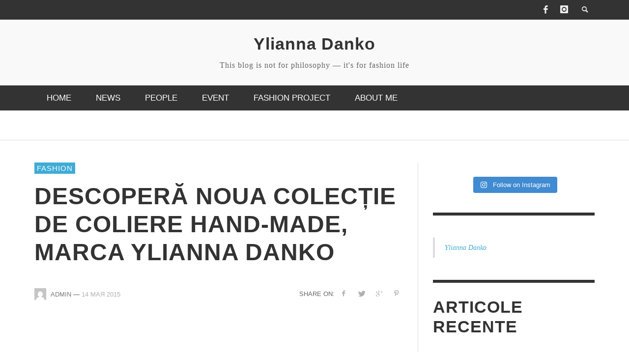

--- FILE ---
content_type: text/html; charset=UTF-8
request_url: https://ydanko.com/descopera-noua-colectie-de-coliere-hand-made-marca-ylianna-danko/
body_size: 31220
content:
<!DOCTYPE html>
<!--[if lt IE 7]><html class="no-js lt-ie9 lt-ie8 lt-ie7" lang="ru-RU"> <![endif]-->
<!--[if IE 7]><html class="no-js lt-ie9 lt-ie8" lang="ru-RU"> <![endif]-->
<!--[if IE 8]><html class="no-js lt-ie9" lang="ru-RU"> <![endif]-->
<!--[if gt IE 8]><!--><html class="no-js" lang="ru-RU"> <!--<![endif]--><head><script data-no-optimize="1">var litespeed_docref=sessionStorage.getItem("litespeed_docref");litespeed_docref&&(Object.defineProperty(document,"referrer",{get:function(){return litespeed_docref}}),sessionStorage.removeItem("litespeed_docref"));</script> <title>Descoperă noua colecție de coliere hand-made, marca Ylianna Danko | Ylianna Danko</title><meta charset="UTF-8"><link href="//www.google-analytics.com" rel="dns-prefetch"><meta http-equiv="X-UA-Compatible" content="IE=edge,chrome=1"><meta name="viewport" content="width=device-width,initial-scale=1.0,user-scalable=yes"><meta name="description" content="This blog is not for philosophy &#8212; it&#039;s for fashion life"><link rel="shortcut icon" href="http://ydanko.com/wp-content/uploads/2023/12/Logo-Danko-Ylliana.png"><link rel="apple-touch-icon" href="http://ydanko.com/wp-content/uploads/2023/12/Logo-Danko-Ylliana.png"><link rel="apple-touch-icon" sizes="114x114" href="http://ydanko.com/wp-content/uploads/2023/12/Logo-Danko-Ylliana.png"><link rel="apple-touch-icon" sizes="72x72" href="http://ydanko.com/wp-content/uploads/2023/12/Logo-Danko-Ylliana.png"><link rel="apple-touch-icon" sizes="144x144" href="http://ydanko.com/wp-content/uploads/2023/12/Logo-Danko-Ylliana.png"><link rel="pingback" href="https://ydanko.com/xmlrpc.php" /><meta property="og:site_name" content="Ylianna Danko"><meta property="og:url" content="https://ydanko.com/descopera-noua-colectie-de-coliere-hand-made-marca-ylianna-danko/"/><meta property="og:type" content="article" /><meta property="og:title" content="Descoperă noua colecție de coliere hand-made, marca Ylianna Danko" /><meta property="og:description" content="După ce a surprins cu o colecție de bijuterii realizate din hârtie, în clasica combinație alb/negru, Ylianna Danko vine cu o nouă serie de coliere. ..."><meta name='robots' content='max-image-preview:large' /><link rel='dns-prefetch' href='//www.googletagmanager.com' /><link rel="alternate" type="application/rss+xml" title="Ylianna Danko &raquo; Лента" href="https://ydanko.com/feed/" /><link rel="alternate" type="application/rss+xml" title="Ylianna Danko &raquo; Лента комментариев" href="https://ydanko.com/comments/feed/" /><link rel="alternate" type="application/rss+xml" title="Ylianna Danko &raquo; Лента комментариев к &laquo;Descoperă noua colecție de coliere hand-made, marca Ylianna Danko&raquo;" href="https://ydanko.com/descopera-noua-colectie-de-coliere-hand-made-marca-ylianna-danko/feed/" /><link rel="alternate" title="oEmbed (JSON)" type="application/json+oembed" href="https://ydanko.com/wp-json/oembed/1.0/embed?url=https%3A%2F%2Fydanko.com%2Fdescopera-noua-colectie-de-coliere-hand-made-marca-ylianna-danko%2F" /><link rel="alternate" title="oEmbed (XML)" type="text/xml+oembed" href="https://ydanko.com/wp-json/oembed/1.0/embed?url=https%3A%2F%2Fydanko.com%2Fdescopera-noua-colectie-de-coliere-hand-made-marca-ylianna-danko%2F&#038;format=xml" /><style id='wp-img-auto-sizes-contain-inline-css' type='text/css'>img:is([sizes=auto i],[sizes^="auto," i]){contain-intrinsic-size:3000px 1500px}
/*# sourceURL=wp-img-auto-sizes-contain-inline-css */</style><style id="litespeed-ccss">#sb_instagram{width:100%;margin:0 auto;padding:0;-webkit-box-sizing:border-box;-moz-box-sizing:border-box;box-sizing:border-box}#sb_instagram:after{content:"";display:table;clear:both}#sb_instagram #sbi_images{width:100%;float:left;line-height:0;-webkit-box-sizing:border-box;-moz-box-sizing:border-box;box-sizing:border-box}#sb_instagram a{border-bottom:0!important}@media all and (max-width:640px){#sb_instagram.sbi_width_resp{width:100%!important}}body:after{content:url(/wp-content/plugins/instagram-feed-pro/img/sbi-sprite.png);display:none}#sbi_mod_error{display:none}#sbi_mod_error{border:1px solid #ddd;background:#eee;color:#333;margin:0 0 10px;padding:10px 15px;font-size:13px;text-align:center;clear:both;-moz-border-radius:4px;-webkit-border-radius:4px;border-radius:4px}#sbi_mod_error span{font-size:12px;font-style:italic}#sb_instagram #sbi_load{float:left;clear:both;width:100%;text-align:center}#sb_instagram .sbi_follow_btn a{display:-moz-inline-stack;display:inline-block;vertical-align:top;zoom:1;padding:7px 14px;margin:5px auto 0 auto;background:#333;color:#eee;border:none;color:#fff;text-decoration:none;font-size:13px;line-height:1.5;-moz-border-radius:4px;-webkit-border-radius:4px;border-radius:4px;-webkit-box-sizing:border-box;-moz-box-sizing:border-box;box-sizing:border-box}#sb_instagram #sbi_load{opacity:1}#sb_instagram .sbi_follow_btn{display:-moz-inline-stack;display:inline-block;vertical-align:top;zoom:1;text-align:center}#sb_instagram .sbi_follow_btn a{background:#408bd1;color:#fff}#sb_instagram .sbi_follow_btn svg{margin-bottom:-1px;margin-right:7px;font-size:15px}#sb_instagram #sbi_load .sbi_follow_btn{margin-left:5px}#sb_instagram svg:not(:root).svg-inline--fa{box-sizing:unset;overflow:visible;width:1em}#sb_instagram .svg-inline--fa{display:inline-block;font-size:inherit;height:1em;overflow:visible;vertical-align:-.125em}ul{box-sizing:border-box}:root{--wp--preset--font-size--normal:16px;--wp--preset--font-size--huge:42px}body{--wp--preset--color--black:#000;--wp--preset--color--cyan-bluish-gray:#abb8c3;--wp--preset--color--white:#fff;--wp--preset--color--pale-pink:#f78da7;--wp--preset--color--vivid-red:#cf2e2e;--wp--preset--color--luminous-vivid-orange:#ff6900;--wp--preset--color--luminous-vivid-amber:#fcb900;--wp--preset--color--light-green-cyan:#7bdcb5;--wp--preset--color--vivid-green-cyan:#00d084;--wp--preset--color--pale-cyan-blue:#8ed1fc;--wp--preset--color--vivid-cyan-blue:#0693e3;--wp--preset--color--vivid-purple:#9b51e0;--wp--preset--gradient--vivid-cyan-blue-to-vivid-purple:linear-gradient(135deg,rgba(6,147,227,1) 0%,#9b51e0 100%);--wp--preset--gradient--light-green-cyan-to-vivid-green-cyan:linear-gradient(135deg,#7adcb4 0%,#00d082 100%);--wp--preset--gradient--luminous-vivid-amber-to-luminous-vivid-orange:linear-gradient(135deg,rgba(252,185,0,1) 0%,rgba(255,105,0,1) 100%);--wp--preset--gradient--luminous-vivid-orange-to-vivid-red:linear-gradient(135deg,rgba(255,105,0,1) 0%,#cf2e2e 100%);--wp--preset--gradient--very-light-gray-to-cyan-bluish-gray:linear-gradient(135deg,#eee 0%,#a9b8c3 100%);--wp--preset--gradient--cool-to-warm-spectrum:linear-gradient(135deg,#4aeadc 0%,#9778d1 20%,#cf2aba 40%,#ee2c82 60%,#fb6962 80%,#fef84c 100%);--wp--preset--gradient--blush-light-purple:linear-gradient(135deg,#ffceec 0%,#9896f0 100%);--wp--preset--gradient--blush-bordeaux:linear-gradient(135deg,#fecda5 0%,#fe2d2d 50%,#6b003e 100%);--wp--preset--gradient--luminous-dusk:linear-gradient(135deg,#ffcb70 0%,#c751c0 50%,#4158d0 100%);--wp--preset--gradient--pale-ocean:linear-gradient(135deg,#fff5cb 0%,#b6e3d4 50%,#33a7b5 100%);--wp--preset--gradient--electric-grass:linear-gradient(135deg,#caf880 0%,#71ce7e 100%);--wp--preset--gradient--midnight:linear-gradient(135deg,#020381 0%,#2874fc 100%);--wp--preset--duotone--dark-grayscale:url('#wp-duotone-dark-grayscale');--wp--preset--duotone--grayscale:url('#wp-duotone-grayscale');--wp--preset--duotone--purple-yellow:url('#wp-duotone-purple-yellow');--wp--preset--duotone--blue-red:url('#wp-duotone-blue-red');--wp--preset--duotone--midnight:url('#wp-duotone-midnight');--wp--preset--duotone--magenta-yellow:url('#wp-duotone-magenta-yellow');--wp--preset--duotone--purple-green:url('#wp-duotone-purple-green');--wp--preset--duotone--blue-orange:url('#wp-duotone-blue-orange');--wp--preset--font-size--small:13px;--wp--preset--font-size--medium:20px;--wp--preset--font-size--large:36px;--wp--preset--font-size--x-large:42px;--wp--preset--spacing--20:.44rem;--wp--preset--spacing--30:.67rem;--wp--preset--spacing--40:1rem;--wp--preset--spacing--50:1.5rem;--wp--preset--spacing--60:2.25rem;--wp--preset--spacing--70:3.38rem;--wp--preset--spacing--80:5.06rem;--wp--preset--shadow--natural:6px 6px 9px rgba(0,0,0,.2);--wp--preset--shadow--deep:12px 12px 50px rgba(0,0,0,.4);--wp--preset--shadow--sharp:6px 6px 0px rgba(0,0,0,.2);--wp--preset--shadow--outlined:6px 6px 0px -3px rgba(255,255,255,1),6px 6px rgba(0,0,0,1);--wp--preset--shadow--crisp:6px 6px 0px rgba(0,0,0,1)}[class^=icon-social-]:before{font-family:"zocial";font-style:normal;font-weight:400;speak:none;display:inline-block;text-decoration:inherit;width:1em;margin-right:.2em;text-align:center;font-variant:normal;text-transform:none;line-height:1em;margin-left:.2em}.icon-social-gplus:before{content:'\e807'}.icon-social-pinterest:before{content:'\e80d'}.icon-social-twitter:before{content:'\e82e'}.icon-social-facebook:before{content:'\e83e'}.icon-social-instagram:before{content:'\e858'}[class^=icon-entypo-]:before{font-family:"entypo";font-style:normal;font-weight:400;speak:none;display:inline-block;text-decoration:inherit;width:1em;margin-right:.2em;text-align:center;font-variant:normal;text-transform:none;line-height:1em;margin-left:.2em}.icon-entypo-menu:before{content:'\e811'}.icon-entypo-search:before{content:'\e803'}article,aside,header,nav{display:block}html{font-family:sans-serif;-ms-text-size-adjust:100%;-webkit-text-size-adjust:100%}body{margin:0}a{background:0 0}h1{font-size:2em;margin:.67em 0}strong{font-weight:700}hr{-moz-box-sizing:content-box;box-sizing:content-box;height:0}img{border:0}svg:not(:root){overflow:hidden}input,textarea{font-family:inherit;font-size:100%;margin:0}input{line-height:normal}input::-moz-focus-inner{border:0;padding:0}textarea{overflow:auto;vertical-align:top}*,*:before,*:after{-webkit-box-sizing:border-box;-moz-box-sizing:border-box;box-sizing:border-box}html{font-size:62.5%}body{font-family:"Helvetica Neue",Helvetica,Arial,sans-serif;font-size:14px;line-height:1.428571429;color:#333;background-color:#fff}input,textarea{font-family:inherit;font-size:inherit;line-height:inherit}a{color:#428bca;text-decoration:none}img{vertical-align:middle}hr{margin-top:20px;margin-bottom:20px;border:0;border-top:1px solid #eee}p{margin:0 0 10px}h1,h2,h3{font-family:"Helvetica Neue",Helvetica,Arial,sans-serif;font-weight:500;line-height:1.1;color:inherit}h1,h2,h3{margin-top:20px;margin-bottom:10px}h1{font-size:36px}h2{font-size:30px}h3{font-size:24px}ul{margin-top:0;margin-bottom:10px}ul ul{margin-bottom:0}.list-unstyled{padding-left:0;list-style:none}blockquote{padding:10px 20px;margin:0 0 20px;border-left:5px solid #eee}blockquote:before,blockquote:after{content:""}.container{margin-right:auto;margin-left:auto;padding-left:15px;padding-right:15px}.container:before,.container:after{content:" ";display:table}.container:after{clear:both}.container:before,.container:after{content:" ";display:table}.container:after{clear:both}.row{margin-left:-15px;margin-right:-15px}.row:before,.row:after{content:" ";display:table}.row:after{clear:both}.row:before,.row:after{content:" ";display:table}.row:after{clear:both}.col-md-4,.col-sm-5,.col-sm-7,.col-md-8,.col-sm-12{position:relative;min-height:1px;padding-left:15px;padding-right:15px}@media (min-width:768px){.container{width:750px}.col-sm-5,.col-sm-7{float:left}.col-sm-12{width:100%}.col-sm-7{width:58.333333333333336%}.col-sm-5{width:41.66666666666667%}}@media (min-width:992px){.container{width:970px}.col-md-4,.col-md-8{float:left}.col-md-8{width:66.66666666666666%}.col-md-4{width:33.33333333333333%}}@media (min-width:1200px){.container{width:1170px}}.clearfix:before,.clearfix:after{content:" ";display:table}.clearfix:after{clear:both}@-ms-viewport{width:device-width}.hidden-sm{display:block!important}@media (min-width:768px) and (max-width:991px){.hidden-sm{display:none!important}}body{min-height:480px;line-height:1.5em;background-color:#444}textarea{font-size:14px;padding:10px;color:#999;border:1px solid #b0b0b0;border-radius:0;background:#fff;margin:0 0 20px;max-width:100%;outline:none}textarea{-webkit-appearance:none}p{margin:0 0 15px}hr{border-top:6px solid #333;margin-top:30px;margin-bottom:30px}hr.hr-thin-bottom{margin-bottom:15px}h1,h2,h3{margin-top:1.5em;margin-bottom:15px;word-wrap:break-word;-ms-word-wrap:break-word}img{max-width:100%;height:auto}blockquote{font-family:Georgia,"Times New Roman",Times,serif;border-left-width:4px;border-left-color:#ddd;margin:15px 0;font-style:italic;color:#000}#logo{text-align:center}#logo a{display:inline-block}#logo img{max-width:100%;height:auto;display:block}#site-tagline{margin-top:0;margin-bottom:0}#site-tagline{margin-top:.75em}#mobile-nav-wrapper{background-color:#444;display:none;position:absolute;top:0;left:0;width:70%;-webkit-transform:translate3d(-100%,0,0);-moz-transform:translate3d(-100%,0,0);-ms-transform:translate3d(-100%,0,0);-o-transform:translate3d(-100%,0,0);transform:translate3d(-100%,0,0);-webkit-backface-visibility:hidden}#mobile-nav-wrapper{color:#fff}#off-canvas-body-inner{background-color:#fff;-webkit-backface-visibility:hidden;overflow:hidden}#off-canvas-body-inner>#page-wrapper{-webkit-transform-style:preserve-3d;-webkit-backface-visibility:hidden}#mobile-nav-wrapper{display:block}.top-bar{font-size:13px;z-index:9999;width:100%;left:0;right:0}.top-bar #open-mobile-nav,.top-bar .top-bar-right>a{line-height:40px;padding:0 8px}.top-bar #open-mobile-nav i,.top-bar .top-bar-right>a i{display:block}.top-bar .top-bar-right{display:inline-block}.top-bar .top-bar-right{float:right;text-align:right}.top-bar .top-bar-right>*{display:inline-block}#open-mobile-nav{display:inline-block}#open-mobile-nav i{font-size:24px}#top-nav-wrapper{display:none}.main-bar{padding:30px 0;border-bottom:1px solid #ddd}.main-nav-bar{display:none}.main-nav{margin:0;position:relative}.main-nav ul{padding-left:0;list-style:none}.main-nav>.menu-item{display:inline-block;text-align:left}.main-nav>.menu-item>.menu-link{font-size:17px;padding:15px 25px}.main-nav .menu-link{text-decoration:none;padding:10px 25px;display:block;font-size:13px;text-transform:uppercase}.main-nav .sub-menu{display:none;position:absolute;z-index:1000;background-color:#f5f5f5}.main-nav .sub-menu .menu-link{color:#2d2d2d}.main-nav .sub-menu-item{border-top:1px dotted #ccc}.main-nav .sub-menu-item:first-child{border-top:none}#page-wrapper{margin-top:45px}#page-wrapper #page-content{margin-bottom:15px}#page-sidebar{margin-bottom:30px}[class^=icon-entypo-]{font-size:16px}[class^=icon-social-]{font-size:16px}.wp-post-image{width:100%;margin-bottom:15px}.subtitle{font-weight:400;color:#666;font-size:16px;line-height:1.4em;margin-top:10px;margin-bottom:30px;letter-spacing:1px}.title,.widget .widget-title{font-size:21px;font-weight:400;line-height:1.2em;margin-top:15px;letter-spacing:1px}.title>a{text-decoration:none;color:inherit}.title-small{font-size:14px;line-height:1.3em}.title-large,.widget .widget-title{font-size:2.4em;font-weight:700}.social-share{width:40%;float:right;text-align:right;font-size:13px}.social-share>span{font-weight:400;display:none;padding:0 5px;vertical-align:middle}.social-share a{display:inline-block;padding:0 5px;color:#b0b0b0}.social-share a+a{margin-left:5px}.social-share i{font-size:12px}.vw-imgliquid img{visibility:hidden}.top-posts{display:none;padding:30px 0;border-bottom:1px solid #ddd;position:relative;overflow:hidden}.top-posts .top-posts-inner{display:none}.top-posts .post-box-wrapper{border-left:1px dotted rgba(255,255,255,0);display:inline-block;float:left;padding-right:15px;padding-left:15px;width:350px}.top-posts .post-thumbnail-wrapper{margin-bottom:0!important}.top-posts .carousel-nav-prev,.top-posts .carousel-nav-next{display:none;width:40px;height:70px;top:50%;margin-top:-45px;position:absolute;z-index:1;opacity:.5}.top-posts .carousel-nav-prev{background:url(/wp-content/themes/presso/img/carousel-nav-prev.png) no-repeat;left:-15px}.top-posts .carousel-nav-next{background:url(/wp-content/themes/presso/img/carousel-nav-next.png) no-repeat;right:-15px}.post .post-title{font-size:3.4em;text-transform:uppercase}.post .post-content>:first-child{margin-top:0}.post-thumbnail-wrapper{margin-bottom:30px;position:relative}.post-thumbnail-wrapper img{margin:0}.post-meta{font-weight:400!important;font-size:13px;margin-bottom:30px;text-transform:uppercase}.post-meta a,.post-meta span{vertical-align:middle}.post-meta .avatar{width:24px;height:24px;margin-right:5px;margin-top:0}.post-meta .author-name{color:#777}.post-meta .post-date{color:#b0b0b0}.label{font-weight:300;display:inline-block;color:#fff;padding:2px 5px;margin-bottom:2px;margin-right:2px;float:left;min-height:23px;line-height:1.3em;font-size:15px;letter-spacing:1px;text-transform:uppercase;text-align:center}.post-box{position:relative}.post-box .post-meta{font-weight:400;letter-spacing:1px;font-size:11px;line-height:16px;margin:0}.post-box .avatar{width:16px;height:16px}.post-box .post-thumbnail-wrapper,.post-box .post-thumbnail-wrapper img{margin:0}.post-box .title{margin-top:5px;margin-bottom:5px}.post-box-headline .title{margin-top:0;font-size:17px}.post-box-headline .post-meta{margin-bottom:15px}.post-box-headline .post-thumbnail-wrapper{height:160px}.widget{padding:30px 0}.widget .widget-title{text-transform:uppercase;margin-top:0;margin-bottom:30px}.widget+.widget{border-top:6px solid #333}.widget_recent_entries>ul{list-style:none;padding-left:35px}.widget_recent_entries>ul li{position:relative}.widget_recent_entries>ul li:before{content:url(/wp-content/themes/presso/img/list-image.png);position:absolute;line-height:.9em;left:-25px}.widget_recent_entries>ul li+li{margin-top:.25em}.widget_recent_entries a{color:inherit}@media (min-width:480px){.social-share>span{display:inline-block}.top-posts{display:block}}@media (max-width:767px){.post-box-headline .post-thumbnail-wrapper{margin-bottom:45px}}@media (max-width:767px){#off-canvas-body-inner{-webkit-backface-visibility:hidden}#off-canvas-body-inner>#page-wrapper{-webkit-backface-visibility:hidden}}@media (min-width:768px){#open-mobile-nav{display:none}#top-nav-wrapper{display:inherit}#mobile-nav-wrapper{display:none!important}#off-canvas-body-inner,#off-canvas-body-inner>#page-wrapper{-webkit-backface-visibility:visible!important}.main-bar{border-bottom:none}.main-bar.header-layout-left-logo #logo{text-align:left;display:inline-block;float:left}.main-nav-bar{display:inherit}#page-sidebar .sidebar-inner,.sidebar-wrapper .sidebar-inner{padding:0 0 0 30px;border-left:1px solid #ddd}.widget:first-child{padding-top:0}.top-posts .post-box-wrapper{width:250px}.top-posts .post-box-wrapper+.post-box-wrapper{border-left:1px dotted #ddd}.post-box-headline .post-thumbnail-wrapper{height:100px}.post-box-headline{height:190px;display:-webkit-flex;display:-moz-flex;display:-ms-flexbox;display:flex;-webkit-flex-direction:column;-moz-flex-direction:column;-ms-flex-direction:column;flex-direction:column}.post-box-headline>.title,.post-box-headline>.post-meta{-webkit-flex:0 0 auto;-moz-flex:0 0 auto;-ms-flex:0 0 auto;flex:0 0 auto}.post-box-headline>.post-thumbnail-wrapper{-webkit-flex:1 1 80px;-moz-flex:1 1 80px;-ms-flex:1 1 80px;flex:1 1 80px}}@media (min-width:992px){.top-posts .post-box-wrapper{width:324px}}@media (min-width:1200px){.top-posts .post-box-wrapper{width:293px}}@media only screen and (-webkit-min-device-pixel-ratio:2),only screen and (min--moz-device-pixel-ratio:2),only screen and (min-resolution:2dppx),only screen and (min-device-pixel-ratio:2){.carousel-nav-prev{background:url(/wp-content/themes/presso/img/carousel-nav-prev@2x.png) no-repeat}.carousel-nav-next{background:url(/wp-content/themes/presso/img/carousel-nav-next@2x.png) no-repeat}}h1,h2,h3{font-family:Oswald,sans-serif;font-weight:700;color:#333}h1{line-height:1.1}h2{line-height:1.2}h3{line-height:1.4}body{font-family:Open Sans,sans-serif;font-size:14px;font-weight:400;color:#666}.header-font{font-family:Oswald,sans-serif;font-weight:700}.label,.main-nav .menu-link{font-family:Oswald,sans-serif}.label{background-color:#3facd6}a{color:#3facd6}.top-bar{background-color:#333;color:#eee}#open-mobile-nav,.top-bar-right>a{color:#eee}.main-bar{background-color:#f9f9f9;color:#bbb}.main-nav-bar{background-color:#333}.main-nav-bar,.main-nav>.menu-item>a{color:#fff}.main-bar.header-layout-left-logo #logo{text-align:center;float:none;display:block}#site-tagline{font-family:italic}.post .post-content>:first-child{display:none}</style><link rel="preload" data-asynced="1" data-optimized="2" as="style" onload="this.onload=null;this.rel='stylesheet'" href="https://ydanko.com/wp-content/litespeed/ucss/0fe77af9604e82f29b3fcae841f04783.css?ver=eef89" /><script type="litespeed/javascript">!function(a){"use strict";var b=function(b,c,d){function e(a){return h.body?a():void setTimeout(function(){e(a)})}function f(){i.addEventListener&&i.removeEventListener("load",f),i.media=d||"all"}var g,h=a.document,i=h.createElement("link");if(c)g=c;else{var j=(h.body||h.getElementsByTagName("head")[0]).childNodes;g=j[j.length-1]}var k=h.styleSheets;i.rel="stylesheet",i.href=b,i.media="only x",e(function(){g.parentNode.insertBefore(i,c?g:g.nextSibling)});var l=function(a){for(var b=i.href,c=k.length;c--;)if(k[c].href===b)return a();setTimeout(function(){l(a)})};return i.addEventListener&&i.addEventListener("load",f),i.onloadcssdefined=l,l(f),i};"undefined"!=typeof exports?exports.loadCSS=b:a.loadCSS=b}("undefined"!=typeof global?global:this);!function(a){if(a.loadCSS){var b=loadCSS.relpreload={};if(b.support=function(){try{return a.document.createElement("link").relList.supports("preload")}catch(b){return!1}},b.poly=function(){for(var b=a.document.getElementsByTagName("link"),c=0;c<b.length;c++){var d=b[c];"preload"===d.rel&&"style"===d.getAttribute("as")&&(a.loadCSS(d.href,d,d.getAttribute("media")),d.rel=null)}},!b.support()){b.poly();var c=a.setInterval(b.poly,300);a.addEventListener&&a.addEventListener("load",function(){b.poly(),a.clearInterval(c)}),a.attachEvent&&a.attachEvent("onload",function(){a.clearInterval(c)})}}}(this);</script> <style id='wp-emoji-styles-inline-css' type='text/css'>img.wp-smiley, img.emoji {
		display: inline !important;
		border: none !important;
		box-shadow: none !important;
		height: 1em !important;
		width: 1em !important;
		margin: 0 0.07em !important;
		vertical-align: -0.1em !important;
		background: none !important;
		padding: 0 !important;
	}
/*# sourceURL=wp-emoji-styles-inline-css */</style><style id='global-styles-inline-css' type='text/css'>:root{--wp--preset--aspect-ratio--square: 1;--wp--preset--aspect-ratio--4-3: 4/3;--wp--preset--aspect-ratio--3-4: 3/4;--wp--preset--aspect-ratio--3-2: 3/2;--wp--preset--aspect-ratio--2-3: 2/3;--wp--preset--aspect-ratio--16-9: 16/9;--wp--preset--aspect-ratio--9-16: 9/16;--wp--preset--color--black: #000000;--wp--preset--color--cyan-bluish-gray: #abb8c3;--wp--preset--color--white: #ffffff;--wp--preset--color--pale-pink: #f78da7;--wp--preset--color--vivid-red: #cf2e2e;--wp--preset--color--luminous-vivid-orange: #ff6900;--wp--preset--color--luminous-vivid-amber: #fcb900;--wp--preset--color--light-green-cyan: #7bdcb5;--wp--preset--color--vivid-green-cyan: #00d084;--wp--preset--color--pale-cyan-blue: #8ed1fc;--wp--preset--color--vivid-cyan-blue: #0693e3;--wp--preset--color--vivid-purple: #9b51e0;--wp--preset--gradient--vivid-cyan-blue-to-vivid-purple: linear-gradient(135deg,rgb(6,147,227) 0%,rgb(155,81,224) 100%);--wp--preset--gradient--light-green-cyan-to-vivid-green-cyan: linear-gradient(135deg,rgb(122,220,180) 0%,rgb(0,208,130) 100%);--wp--preset--gradient--luminous-vivid-amber-to-luminous-vivid-orange: linear-gradient(135deg,rgb(252,185,0) 0%,rgb(255,105,0) 100%);--wp--preset--gradient--luminous-vivid-orange-to-vivid-red: linear-gradient(135deg,rgb(255,105,0) 0%,rgb(207,46,46) 100%);--wp--preset--gradient--very-light-gray-to-cyan-bluish-gray: linear-gradient(135deg,rgb(238,238,238) 0%,rgb(169,184,195) 100%);--wp--preset--gradient--cool-to-warm-spectrum: linear-gradient(135deg,rgb(74,234,220) 0%,rgb(151,120,209) 20%,rgb(207,42,186) 40%,rgb(238,44,130) 60%,rgb(251,105,98) 80%,rgb(254,248,76) 100%);--wp--preset--gradient--blush-light-purple: linear-gradient(135deg,rgb(255,206,236) 0%,rgb(152,150,240) 100%);--wp--preset--gradient--blush-bordeaux: linear-gradient(135deg,rgb(254,205,165) 0%,rgb(254,45,45) 50%,rgb(107,0,62) 100%);--wp--preset--gradient--luminous-dusk: linear-gradient(135deg,rgb(255,203,112) 0%,rgb(199,81,192) 50%,rgb(65,88,208) 100%);--wp--preset--gradient--pale-ocean: linear-gradient(135deg,rgb(255,245,203) 0%,rgb(182,227,212) 50%,rgb(51,167,181) 100%);--wp--preset--gradient--electric-grass: linear-gradient(135deg,rgb(202,248,128) 0%,rgb(113,206,126) 100%);--wp--preset--gradient--midnight: linear-gradient(135deg,rgb(2,3,129) 0%,rgb(40,116,252) 100%);--wp--preset--font-size--small: 13px;--wp--preset--font-size--medium: 20px;--wp--preset--font-size--large: 36px;--wp--preset--font-size--x-large: 42px;--wp--preset--spacing--20: 0.44rem;--wp--preset--spacing--30: 0.67rem;--wp--preset--spacing--40: 1rem;--wp--preset--spacing--50: 1.5rem;--wp--preset--spacing--60: 2.25rem;--wp--preset--spacing--70: 3.38rem;--wp--preset--spacing--80: 5.06rem;--wp--preset--shadow--natural: 6px 6px 9px rgba(0, 0, 0, 0.2);--wp--preset--shadow--deep: 12px 12px 50px rgba(0, 0, 0, 0.4);--wp--preset--shadow--sharp: 6px 6px 0px rgba(0, 0, 0, 0.2);--wp--preset--shadow--outlined: 6px 6px 0px -3px rgb(255, 255, 255), 6px 6px rgb(0, 0, 0);--wp--preset--shadow--crisp: 6px 6px 0px rgb(0, 0, 0);}:where(.is-layout-flex){gap: 0.5em;}:where(.is-layout-grid){gap: 0.5em;}body .is-layout-flex{display: flex;}.is-layout-flex{flex-wrap: wrap;align-items: center;}.is-layout-flex > :is(*, div){margin: 0;}body .is-layout-grid{display: grid;}.is-layout-grid > :is(*, div){margin: 0;}:where(.wp-block-columns.is-layout-flex){gap: 2em;}:where(.wp-block-columns.is-layout-grid){gap: 2em;}:where(.wp-block-post-template.is-layout-flex){gap: 1.25em;}:where(.wp-block-post-template.is-layout-grid){gap: 1.25em;}.has-black-color{color: var(--wp--preset--color--black) !important;}.has-cyan-bluish-gray-color{color: var(--wp--preset--color--cyan-bluish-gray) !important;}.has-white-color{color: var(--wp--preset--color--white) !important;}.has-pale-pink-color{color: var(--wp--preset--color--pale-pink) !important;}.has-vivid-red-color{color: var(--wp--preset--color--vivid-red) !important;}.has-luminous-vivid-orange-color{color: var(--wp--preset--color--luminous-vivid-orange) !important;}.has-luminous-vivid-amber-color{color: var(--wp--preset--color--luminous-vivid-amber) !important;}.has-light-green-cyan-color{color: var(--wp--preset--color--light-green-cyan) !important;}.has-vivid-green-cyan-color{color: var(--wp--preset--color--vivid-green-cyan) !important;}.has-pale-cyan-blue-color{color: var(--wp--preset--color--pale-cyan-blue) !important;}.has-vivid-cyan-blue-color{color: var(--wp--preset--color--vivid-cyan-blue) !important;}.has-vivid-purple-color{color: var(--wp--preset--color--vivid-purple) !important;}.has-black-background-color{background-color: var(--wp--preset--color--black) !important;}.has-cyan-bluish-gray-background-color{background-color: var(--wp--preset--color--cyan-bluish-gray) !important;}.has-white-background-color{background-color: var(--wp--preset--color--white) !important;}.has-pale-pink-background-color{background-color: var(--wp--preset--color--pale-pink) !important;}.has-vivid-red-background-color{background-color: var(--wp--preset--color--vivid-red) !important;}.has-luminous-vivid-orange-background-color{background-color: var(--wp--preset--color--luminous-vivid-orange) !important;}.has-luminous-vivid-amber-background-color{background-color: var(--wp--preset--color--luminous-vivid-amber) !important;}.has-light-green-cyan-background-color{background-color: var(--wp--preset--color--light-green-cyan) !important;}.has-vivid-green-cyan-background-color{background-color: var(--wp--preset--color--vivid-green-cyan) !important;}.has-pale-cyan-blue-background-color{background-color: var(--wp--preset--color--pale-cyan-blue) !important;}.has-vivid-cyan-blue-background-color{background-color: var(--wp--preset--color--vivid-cyan-blue) !important;}.has-vivid-purple-background-color{background-color: var(--wp--preset--color--vivid-purple) !important;}.has-black-border-color{border-color: var(--wp--preset--color--black) !important;}.has-cyan-bluish-gray-border-color{border-color: var(--wp--preset--color--cyan-bluish-gray) !important;}.has-white-border-color{border-color: var(--wp--preset--color--white) !important;}.has-pale-pink-border-color{border-color: var(--wp--preset--color--pale-pink) !important;}.has-vivid-red-border-color{border-color: var(--wp--preset--color--vivid-red) !important;}.has-luminous-vivid-orange-border-color{border-color: var(--wp--preset--color--luminous-vivid-orange) !important;}.has-luminous-vivid-amber-border-color{border-color: var(--wp--preset--color--luminous-vivid-amber) !important;}.has-light-green-cyan-border-color{border-color: var(--wp--preset--color--light-green-cyan) !important;}.has-vivid-green-cyan-border-color{border-color: var(--wp--preset--color--vivid-green-cyan) !important;}.has-pale-cyan-blue-border-color{border-color: var(--wp--preset--color--pale-cyan-blue) !important;}.has-vivid-cyan-blue-border-color{border-color: var(--wp--preset--color--vivid-cyan-blue) !important;}.has-vivid-purple-border-color{border-color: var(--wp--preset--color--vivid-purple) !important;}.has-vivid-cyan-blue-to-vivid-purple-gradient-background{background: var(--wp--preset--gradient--vivid-cyan-blue-to-vivid-purple) !important;}.has-light-green-cyan-to-vivid-green-cyan-gradient-background{background: var(--wp--preset--gradient--light-green-cyan-to-vivid-green-cyan) !important;}.has-luminous-vivid-amber-to-luminous-vivid-orange-gradient-background{background: var(--wp--preset--gradient--luminous-vivid-amber-to-luminous-vivid-orange) !important;}.has-luminous-vivid-orange-to-vivid-red-gradient-background{background: var(--wp--preset--gradient--luminous-vivid-orange-to-vivid-red) !important;}.has-very-light-gray-to-cyan-bluish-gray-gradient-background{background: var(--wp--preset--gradient--very-light-gray-to-cyan-bluish-gray) !important;}.has-cool-to-warm-spectrum-gradient-background{background: var(--wp--preset--gradient--cool-to-warm-spectrum) !important;}.has-blush-light-purple-gradient-background{background: var(--wp--preset--gradient--blush-light-purple) !important;}.has-blush-bordeaux-gradient-background{background: var(--wp--preset--gradient--blush-bordeaux) !important;}.has-luminous-dusk-gradient-background{background: var(--wp--preset--gradient--luminous-dusk) !important;}.has-pale-ocean-gradient-background{background: var(--wp--preset--gradient--pale-ocean) !important;}.has-electric-grass-gradient-background{background: var(--wp--preset--gradient--electric-grass) !important;}.has-midnight-gradient-background{background: var(--wp--preset--gradient--midnight) !important;}.has-small-font-size{font-size: var(--wp--preset--font-size--small) !important;}.has-medium-font-size{font-size: var(--wp--preset--font-size--medium) !important;}.has-large-font-size{font-size: var(--wp--preset--font-size--large) !important;}.has-x-large-font-size{font-size: var(--wp--preset--font-size--x-large) !important;}
/*# sourceURL=global-styles-inline-css */</style><style id='classic-theme-styles-inline-css' type='text/css'>/*! This file is auto-generated */
.wp-block-button__link{color:#fff;background-color:#32373c;border-radius:9999px;box-shadow:none;text-decoration:none;padding:calc(.667em + 2px) calc(1.333em + 2px);font-size:1.125em}.wp-block-file__button{background:#32373c;color:#fff;text-decoration:none}
/*# sourceURL=/wp-includes/css/classic-themes.min.css */</style> <script type="litespeed/javascript" data-src="https://ydanko.com/wp-includes/js/jquery/jquery.min.js?ver=3.7.1" id="jquery-core-js"></script> <script id="instant-search-js-extra" type="litespeed/javascript">var instant_search={"blog_url":"https://ydanko.com","ajax_url":"https://ydanko.com/wp-admin/admin-ajax.php","placeholder":"Search"}</script> 
 <script type="litespeed/javascript" data-src="https://www.googletagmanager.com/gtag/js?id=GT-TNL8JZK2" id="google_gtagjs-js"></script> <script id="google_gtagjs-js-after" type="litespeed/javascript">window.dataLayer=window.dataLayer||[];function gtag(){dataLayer.push(arguments)}
gtag("set","linker",{"domains":["ydanko.com"]});gtag("js",new Date());gtag("set","developer_id.dZTNiMT",!0);gtag("config","GT-TNL8JZK2")</script> <link rel="https://api.w.org/" href="https://ydanko.com/wp-json/" /><link rel="alternate" title="JSON" type="application/json" href="https://ydanko.com/wp-json/wp/v2/posts/207" /><link rel="EditURI" type="application/rsd+xml" title="RSD" href="https://ydanko.com/xmlrpc.php?rsd" /><meta name="generator" content="WordPress 6.9" /><link rel="canonical" href="https://ydanko.com/descopera-noua-colectie-de-coliere-hand-made-marca-ylianna-danko/" /><link rel='shortlink' href='https://ydanko.com/?p=207' /><meta name="generator" content="Site Kit by Google 1.170.0" /><link rel="icon" href="https://ydanko.com/wp-content/uploads/2023/12/cropped-Logo-Danko-Ylliana-2-32x32.png" sizes="32x32" /><link rel="icon" href="https://ydanko.com/wp-content/uploads/2023/12/cropped-Logo-Danko-Ylliana-2-192x192.png" sizes="192x192" /><link rel="apple-touch-icon" href="https://ydanko.com/wp-content/uploads/2023/12/cropped-Logo-Danko-Ylliana-2-180x180.png" /><meta name="msapplication-TileImage" content="https://ydanko.com/wp-content/uploads/2023/12/cropped-Logo-Danko-Ylliana-2-270x270.png" /><style type="text/css">::selection { color: white; background-color: #3facd6; }
		h1, h2, h3, h4, h5, h6 {
			font-family: Oswald, sans-serif;
			font-weight: 700;
			color: #333333;
		}
		h1 { line-height: 1.1; }
		h2 { line-height: 1.2; }
		h3, h4, h5, h6 { line-height: 1.4; }
		body {
			font-family: Open Sans, sans-serif;
			font-size: 14px;
			font-weight: 400;
			color: #666666;
		}

		.header-font,
		woocommerce div.product .woocommerce-tabs ul.tabs li, .woocommerce-page div.product .woocommerce-tabs ul.tabs li, .woocommerce #content div.product .woocommerce-tabs ul.tabs li, .woocommerce-page #content div.product .woocommerce-tabs ul.tabs li
		{ font-family: Oswald, sans-serif; font-weight: 700; }
		.header-font-color { color: #333333; }

		.wp-caption p.wp-caption-text {
			color: #333333;
			border-bottom-color: #333333;
		}
		
		.body-font { font-family: Open Sans, sans-serif; font-weight: 400; }

		/* Only header font, No font-weight */
		.mobile-nav,
		.top-nav,
		.comment .author > span, .pingback .author > span, 
		.label, .tagcloud a,
		.woocommerce .product_meta .post-tags a,
		.bbp-topic-tags a,
		.woocommerce div.product span.price, .woocommerce-page div.product span.price, .woocommerce #content div.product span.price, .woocommerce-page #content div.product span.price, .woocommerce div.product p.price, .woocommerce-page div.product p.price, .woocommerce #content div.product p.price, .woocommerce-page #content div.product p.price,
		.main-nav .menu-link { font-family: Oswald, sans-serif; }

		/* Primary Color */
		.primary-bg,
		.label, .tagcloud a,
		.woocommerce nav.woocommerce-pagination ul li span.current, .woocommerce-page nav.woocommerce-pagination ul li span.current, .woocommerce #content nav.woocommerce-pagination ul li span.current, .woocommerce-page #content nav.woocommerce-pagination ul li span.current, .woocommerce nav.woocommerce-pagination ul li a:hover, .woocommerce-page nav.woocommerce-pagination ul li a:hover, .woocommerce #content nav.woocommerce-pagination ul li a:hover, .woocommerce-page #content nav.woocommerce-pagination ul li a:hover, .woocommerce nav.woocommerce-pagination ul li a:focus, .woocommerce-page nav.woocommerce-pagination ul li a:focus, .woocommerce #content nav.woocommerce-pagination ul li a:focus, .woocommerce-page #content nav.woocommerce-pagination ul li a:focus,
		#pagination > span {
			background-color: #3facd6;
		}
		a, .social-share a:hover, .site-social-icons a:hover,
		.bbp-topic-header a:hover,
		.bbp-forum-header a:hover,
		.bbp-reply-header a:hover { color: #3facd6; }
		.button-primary { color: #3facd6; border-color: #3facd6; }
		.primary-border { border-color: #3facd6; }

		/* Top-bar Colors */
		.top-bar {
			background-color: #333333;
			color: #eeeeee;
		}

		#open-mobile-nav, .top-nav  a, .top-bar-right > a {
			color: #eeeeee;
		}

		#open-mobile-nav:hover, .top-nav  a:hover, .top-bar-right > a:hover {
			background-color: #3facd6;
			color: #ffffff;
		}

		.top-nav .menu-item:hover { background-color: #3facd6; }
		.top-nav .menu-item:hover > a { color: #ffffff; }

		/* Header Colors */
		.main-bar {
			background-color: #f9f9f9;
			color: #bbbbbb;
		}

		/* Main Navigation Colors */
		.main-nav-bar {
			background-color: #333333;
		}

		.main-nav-bar, .main-nav > .menu-item > a {
			color: #ffffff;
		}

		.main-nav .menu-item:hover > .menu-link,
		.main-nav > .current-menu-ancestor > a,
		.main-nav > .current-menu-item > a {
			background-color: #3facd6;
			color: #ffffff;
		}

		/* Widgets */
		.widget_vw_widget_social_subscription .social-subscription:hover .social-subscription-icon { background-color: #3facd6; }
		.widget_vw_widget_social_subscription .social-subscription:hover .social-subscription-count { color: #3facd6; }

		.widget_vw_widget_categories a:hover { color: #3facd6; }

		/* Footer Colors */
		#footer {
			background-color: #111111;
		}

		#footer .widget-title {
			color: #3facd6;
		}

		#footer,
		#footer .title,
		#footer .comment-author,
		#footer .social-subscription-count
		{ color: #999999; }

		.copyright {
			background-color: #000000;
		}
		.copyright, .copyright a {
			color: #dddddd;
		}

		/* Custom Styles */
				.secondchild {    padding-left: 25px; }
.main-bar.header-layout-left-logo #logo {
    text-align: center;
    float: none;
display:block;
}
.main-bar.header-layout-left-logo .header-ads { text-align:center; float:none; display:block;}

.slideshow_content {
    width: 600px !important;
    max-width: 600px !important;
    height: 200px !important;
    margin: 0 auto;
}
.slideshow_container_style-light {
    height: 200px !important;
}</style><style type="text/css" id="wp-custom-css">#site-tagline {
	font-family: italic
}
.post .post-content > :first-child {display: none;
}</style>
<!--[if lt IE 9]> <script src="//cdnjs.cloudflare.com/ajax/libs/html5shiv/3.7/html5shiv.min.js"></script> <script src="//cdnjs.cloudflare.com/ajax/libs/respond.js/1.3.0/respond.min.js"></script> <![endif]--></head><body id="top" class="wp-singular post-template-default single single-post postid-207 single-format-standard wp-theme-presso site-layout-full-large site-enable-post-box-effects"><div id="fb-root"></div> <script type="litespeed/javascript">(function(d,s,id){var js,fjs=d.getElementsByTagName(s)[0];if(d.getElementById(id))return;js=d.createElement(s);js.id=id;js.src="//connect.facebook.net/en_US/sdk.js#xfbml=1&version=v2.4&appId=815481321903926";fjs.parentNode.insertBefore(js,fjs)}(document,'script','facebook-jssdk'))</script> <nav id="mobile-nav-wrapper" role="navigation"></nav><div id="off-canvas-body-inner"><div id="top-bar" class="top-bar"><div class="container"><div class="row"><div class="col-sm-12"><div class="top-bar-right">
<a class="site-social-icon" href="https://www.facebook.com/danko.ylianna" title="Facebook" target="_blank"><i class="icon-social-facebook"></i></a><a class="site-social-icon" href="https://www.instagram.com/?hl=ro" title="Instagram" target="_blank"><i class="icon-social-instagram"></i></a>
<a class="instant-search-icon" href="#menu1"><i class="icon-entypo-search"></i></a></div><a id="open-mobile-nav" href="#mobile-nav" title="Search"><i class="icon-entypo-menu"></i></a><nav id="top-nav-wrapper"></nav></div></div></div></div><header class="main-bar header-layout-left-logo"><div class="container"><div class="row"><div class="col-sm-12"><div id="logo" class="">
<a href="https://ydanko.com/"><h1 id="site-title" class="title title-large">Ylianna Danko</h1><h2 id="site-tagline" class="subtitle">This blog is not for philosophy &#8212; it&#039;s for fashion life</h2>
</a></div></div></div></div></header><div class="main-nav-bar header-layout-left-logo"><div class="container"><div class="row"><div class="col-sm-12"><nav id="main-nav-wrapper"><ul id="menu-menu1" class="main-nav list-unstyled"><li id="nav-menu-item-10" class="main-menu-item  menu-item-even menu-item-depth-0 menu-item menu-item-type-custom menu-item-object-custom menu-item-home"><a href="http://ydanko.com/" class="menu-link main-menu-link"><span>Home</span></a></li><li id="nav-menu-item-1213" class="main-menu-item  menu-item-even menu-item-depth-0 menu-item menu-item-type-custom menu-item-object-custom menu-item-has-children"><a href="#" class="menu-link main-menu-link"><span>News</span></a><ul class="sub-menu menu-odd  menu-depth-1"><li id="nav-menu-item-47" class="sub-menu-item  menu-item-odd menu-item-depth-1 menu-item menu-item-type-taxonomy menu-item-object-category current-post-ancestor current-menu-parent current-post-parent"><a href="https://ydanko.com/category/fashion/" class="menu-link sub-menu-link"><span>Fashion</span></a></li><li id="nav-menu-item-48" class="sub-menu-item  menu-item-odd menu-item-depth-1 menu-item menu-item-type-taxonomy menu-item-object-category"><a href="https://ydanko.com/category/health-beauty/" class="menu-link sub-menu-link"><span>Health &amp; Beauty</span></a></li></ul></li><li id="nav-menu-item-52" class="main-menu-item  menu-item-even menu-item-depth-0 menu-item menu-item-type-post_type menu-item-object-page"><a href="https://ydanko.com/people/" class="menu-link main-menu-link"><span>People</span></a></li><li id="nav-menu-item-661" class="main-menu-item  menu-item-even menu-item-depth-0 menu-item menu-item-type-custom menu-item-object-custom menu-item-has-children"><a href="#" class="menu-link main-menu-link"><span>Event</span></a><ul class="sub-menu menu-odd  menu-depth-1"><li id="nav-menu-item-686" class="sub-menu-item  menu-item-odd menu-item-depth-1 menu-item menu-item-type-taxonomy menu-item-object-category"><a href="https://ydanko.com/category/other-projects/" class="menu-link sub-menu-link"><span>Other projects</span></a></li></ul></li><li id="nav-menu-item-13790" class="main-menu-item  menu-item-even menu-item-depth-0 menu-item menu-item-type-custom menu-item-object-custom menu-item-has-children"><a href="#" class="menu-link main-menu-link"><span>Fashion Project</span></a><ul class="sub-menu menu-odd  menu-depth-1"><li id="nav-menu-item-13354" class="sub-menu-item  menu-item-odd menu-item-depth-1 menu-item menu-item-type-taxonomy menu-item-object-category"><a href="https://ydanko.com/category/editorial-commercial-styling/fashion-magazines/" class="menu-link sub-menu-link"><span>Fashion Magazines</span></a></li><li id="nav-menu-item-13408" class="sub-menu-item  menu-item-odd menu-item-depth-1 menu-item menu-item-type-taxonomy menu-item-object-category"><a href="https://ydanko.com/category/commercial-styling/" class="menu-link sub-menu-link"><span>Personal Branding</span></a></li><li id="nav-menu-item-16457" class="sub-menu-item  menu-item-odd menu-item-depth-1 menu-item menu-item-type-taxonomy menu-item-object-category"><a href="https://ydanko.com/category/campaign-styling/" class="menu-link sub-menu-link"><span>Campaign Styling</span></a></li><li id="nav-menu-item-13409" class="sub-menu-item  menu-item-odd menu-item-depth-1 menu-item menu-item-type-taxonomy menu-item-object-category"><a href="https://ydanko.com/category/editorial-styling-2/" class="menu-link sub-menu-link"><span>Editorial Styling</span></a></li></ul></li><li id="nav-menu-item-76" class="main-menu-item  menu-item-even menu-item-depth-0 menu-item menu-item-type-post_type menu-item-object-page"><a href="https://ydanko.com/despre-mine/" class="menu-link main-menu-link"><span>About Me</span></a></li></ul></nav></div></div></div></div><div class="top-posts"><div class="container"><div class="row">
<a href="#" class="carousel-nav-prev"></a>
<a href="#" class="carousel-nav-next"></a><div class="top-posts-inner"><div class="post-box-wrapper  "><article class="post-18778 post-box post-box-headline"><h3 class="title title-small"><a href="https://ydanko.com/cristina-dalcuore-ospite-donore-di-un-importante-evento-internazionale-dedicato-alleccellenza-artigianale-napoletana/" title="Permalink to Cristina Dalcuore ospite d’onore di un importante evento internazionale dedicato all’eccellenza artigianale napoletana." rel="bookmark">Cristina Dalcuore ospite d’onore di un importante evento internazionale dedicato all’eccellenza artigianale napoletana.</a></h3><div class="post-meta header-font">
<img data-lazyloaded="1" src="[data-uri]" alt='' data-src='https://secure.gravatar.com/avatar/4a8256c466ebf24999d9b0b6429ab17eff0bb6b898376158c3c985bbb798a539?s=32&#038;d=mm&#038;r=g' data-srcset='https://secure.gravatar.com/avatar/4a8256c466ebf24999d9b0b6429ab17eff0bb6b898376158c3c985bbb798a539?s=64&#038;d=mm&#038;r=g 2x' class='avatar avatar-32 photo' height='32' width='32' decoding='async'/>		<a class="author-name" href="https://ydanko.com/author/ydanko/" title="View all posts by YDanko">YDanko</a><span class="post-meta-separator">,</span>
<a href="https://ydanko.com/cristina-dalcuore-ospite-donore-di-un-importante-evento-internazionale-dedicato-alleccellenza-artigianale-napoletana/" class="post-date" title="Permalink to Cristina Dalcuore ospite d’onore di un importante evento internazionale dedicato all’eccellenza artigianale napoletana." rel="bookmark">7 октября 2025</a></div><div class="post-thumbnail-wrapper vw-imgliquid">
<a href="https://ydanko.com/cristina-dalcuore-ospite-donore-di-un-importante-evento-internazionale-dedicato-alleccellenza-artigianale-napoletana/" title="Permalink to Cristina Dalcuore ospite d’onore di un importante evento internazionale dedicato all’eccellenza artigianale napoletana." rel="bookmark">
<img data-lazyloaded="1" src="[data-uri]" width="360" height="200" data-src="https://ydanko.com/wp-content/uploads/2025/09/DMN_8572-360x200.jpg" class="attachment-vw_small size-vw_small wp-post-image" alt="" decoding="async" />			</a></div></article></div><div class="post-box-wrapper  "><article class="post-18510 post-box post-box-headline"><h3 class="title title-small"><a href="https://ydanko.com/lartigianato-napoletano-conquista-la-moldavia-il-marchio-italiano-paolo-scafora-porta-larte-della-calzatura-fatta-a-mano/" title="Permalink to L’artigianato napoletano conquista la Moldavia. Il marchio italiano &#171;Paolo Scafora&#187; porta l&#8217;arte della calzatura fatta a mano" rel="bookmark">L’artigianato napoletano conquista la Moldavia. Il marchio italiano &#171;Paolo Scafora&#187; porta l&#8217;arte della calzatura fatta a mano</a></h3><div class="post-meta header-font">
<img data-lazyloaded="1" src="[data-uri]" alt='' data-src='https://secure.gravatar.com/avatar/4a8256c466ebf24999d9b0b6429ab17eff0bb6b898376158c3c985bbb798a539?s=32&#038;d=mm&#038;r=g' data-srcset='https://secure.gravatar.com/avatar/4a8256c466ebf24999d9b0b6429ab17eff0bb6b898376158c3c985bbb798a539?s=64&#038;d=mm&#038;r=g 2x' class='avatar avatar-32 photo' height='32' width='32' decoding='async'/>		<a class="author-name" href="https://ydanko.com/author/ydanko/" title="View all posts by YDanko">YDanko</a><span class="post-meta-separator">,</span>
<a href="https://ydanko.com/lartigianato-napoletano-conquista-la-moldavia-il-marchio-italiano-paolo-scafora-porta-larte-della-calzatura-fatta-a-mano/" class="post-date" title="Permalink to L’artigianato napoletano conquista la Moldavia. Il marchio italiano &#171;Paolo Scafora&#187; porta l&#8217;arte della calzatura fatta a mano" rel="bookmark">16 сентября 2025</a></div><div class="post-thumbnail-wrapper vw-imgliquid">
<a href="https://ydanko.com/lartigianato-napoletano-conquista-la-moldavia-il-marchio-italiano-paolo-scafora-porta-larte-della-calzatura-fatta-a-mano/" title="Permalink to L’artigianato napoletano conquista la Moldavia. Il marchio italiano &#171;Paolo Scafora&#187; porta l&#8217;arte della calzatura fatta a mano" rel="bookmark">
<img data-lazyloaded="1" src="[data-uri]" width="360" height="200" data-src="https://ydanko.com/wp-content/uploads/2025/09/DMN_5185-360x200.jpg" class="attachment-vw_small size-vw_small wp-post-image" alt="" decoding="async" />			</a></div></article></div><div class="post-box-wrapper  "><article class="post-18688 post-box post-box-headline"><h3 class="title title-small"><a href="https://ydanko.com/gambino/" title="Permalink to Gambino Eyewear Group &#8212; FW Collection 2025/2026" rel="bookmark">Gambino Eyewear Group &#8212; FW Collection 2025/2026</a></h3><div class="post-meta header-font">
<img data-lazyloaded="1" src="[data-uri]" alt='' data-src='https://secure.gravatar.com/avatar/4a8256c466ebf24999d9b0b6429ab17eff0bb6b898376158c3c985bbb798a539?s=32&#038;d=mm&#038;r=g' data-srcset='https://secure.gravatar.com/avatar/4a8256c466ebf24999d9b0b6429ab17eff0bb6b898376158c3c985bbb798a539?s=64&#038;d=mm&#038;r=g 2x' class='avatar avatar-32 photo' height='32' width='32' decoding='async'/>		<a class="author-name" href="https://ydanko.com/author/ydanko/" title="View all posts by YDanko">YDanko</a><span class="post-meta-separator">,</span>
<a href="https://ydanko.com/gambino/" class="post-date" title="Permalink to Gambino Eyewear Group &#8212; FW Collection 2025/2026" rel="bookmark">16 сентября 2025</a></div><div class="post-thumbnail-wrapper vw-imgliquid">
<a href="https://ydanko.com/gambino/" title="Permalink to Gambino Eyewear Group &#8212; FW Collection 2025/2026" rel="bookmark">
<img data-lazyloaded="1" src="[data-uri]" width="360" height="200" data-src="https://ydanko.com/wp-content/uploads/2025/09/2-360x200.jpg" class="attachment-vw_small size-vw_small wp-post-image" alt="" decoding="async" />			</a></div></article></div><div class="post-box-wrapper  "><article class="post-18503 post-box post-box-headline"><h3 class="title title-small"><a href="https://ydanko.com/alessandro-pellone-rappresentante-del-marchio-gala-gloves-porta-a-chisinau-una-masterclass-di-artigianato/" title="Permalink to Alessandro Pellone, rappresentante del marchio &#171;Gala Gloves&#187;, porta a Chisinau una masterclass di artigianato" rel="bookmark">Alessandro Pellone, rappresentante del marchio &#171;Gala Gloves&#187;, porta a Chisinau una masterclass di artigianato</a></h3><div class="post-meta header-font">
<img data-lazyloaded="1" src="[data-uri]" alt='' data-src='https://secure.gravatar.com/avatar/4a8256c466ebf24999d9b0b6429ab17eff0bb6b898376158c3c985bbb798a539?s=32&#038;d=mm&#038;r=g' data-srcset='https://secure.gravatar.com/avatar/4a8256c466ebf24999d9b0b6429ab17eff0bb6b898376158c3c985bbb798a539?s=64&#038;d=mm&#038;r=g 2x' class='avatar avatar-32 photo' height='32' width='32' decoding='async'/>		<a class="author-name" href="https://ydanko.com/author/ydanko/" title="View all posts by YDanko">YDanko</a><span class="post-meta-separator">,</span>
<a href="https://ydanko.com/alessandro-pellone-rappresentante-del-marchio-gala-gloves-porta-a-chisinau-una-masterclass-di-artigianato/" class="post-date" title="Permalink to Alessandro Pellone, rappresentante del marchio &#171;Gala Gloves&#187;, porta a Chisinau una masterclass di artigianato" rel="bookmark">14 сентября 2025</a></div><div class="post-thumbnail-wrapper vw-imgliquid">
<a href="https://ydanko.com/alessandro-pellone-rappresentante-del-marchio-gala-gloves-porta-a-chisinau-una-masterclass-di-artigianato/" title="Permalink to Alessandro Pellone, rappresentante del marchio &#171;Gala Gloves&#187;, porta a Chisinau una masterclass di artigianato" rel="bookmark">
<img data-lazyloaded="1" src="[data-uri]" width="360" height="200" data-src="https://ydanko.com/wp-content/uploads/2025/09/DMN_5996-360x200.jpg" class="attachment-vw_small size-vw_small wp-post-image" alt="" decoding="async" />			</a></div></article></div><div class="post-box-wrapper  "><article class="post-18482 post-box post-box-headline"><h3 class="title title-small"><a href="https://ydanko.com/18482-2/" title="Permalink to Septembrie- luna evenimentului cultural dedicat sartoriei italiane" rel="bookmark">Septembrie- luna evenimentului cultural dedicat sartoriei italiane</a></h3><div class="post-meta header-font">
<img data-lazyloaded="1" src="[data-uri]" alt='' data-src='https://secure.gravatar.com/avatar/4a8256c466ebf24999d9b0b6429ab17eff0bb6b898376158c3c985bbb798a539?s=32&#038;d=mm&#038;r=g' data-srcset='https://secure.gravatar.com/avatar/4a8256c466ebf24999d9b0b6429ab17eff0bb6b898376158c3c985bbb798a539?s=64&#038;d=mm&#038;r=g 2x' class='avatar avatar-32 photo' height='32' width='32' decoding='async'/>		<a class="author-name" href="https://ydanko.com/author/ydanko/" title="View all posts by YDanko">YDanko</a><span class="post-meta-separator">,</span>
<a href="https://ydanko.com/18482-2/" class="post-date" title="Permalink to Septembrie- luna evenimentului cultural dedicat sartoriei italiane" rel="bookmark">1 сентября 2025</a></div><div class="post-thumbnail-wrapper vw-imgliquid">
<a href="https://ydanko.com/18482-2/" title="Permalink to Septembrie- luna evenimentului cultural dedicat sartoriei italiane" rel="bookmark">
<img data-lazyloaded="1" src="[data-uri]" width="360" height="200" data-src="https://ydanko.com/wp-content/uploads/2025/09/photo_5296555774417433127_y-1-360x200.jpg" class="attachment-vw_small size-vw_small wp-post-image" alt="" decoding="async" />			</a></div></article></div><div class="post-box-wrapper  "><article class="post-18454 post-box post-box-headline"><h3 class="title title-small"><a href="https://ydanko.com/prive-fashion-events-un-manifest-vizual-pentru-sustenabilitate-arta-si-moda-responsabila/" title="Permalink to Privé Fashion Events- un manifest vizual pentru sustenabilitate, artă și modă responsabilă" rel="bookmark">Privé Fashion Events- un manifest vizual pentru sustenabilitate, artă și modă responsabilă</a></h3><div class="post-meta header-font">
<img data-lazyloaded="1" src="[data-uri]" alt='' data-src='https://secure.gravatar.com/avatar/4a8256c466ebf24999d9b0b6429ab17eff0bb6b898376158c3c985bbb798a539?s=32&#038;d=mm&#038;r=g' data-srcset='https://secure.gravatar.com/avatar/4a8256c466ebf24999d9b0b6429ab17eff0bb6b898376158c3c985bbb798a539?s=64&#038;d=mm&#038;r=g 2x' class='avatar avatar-32 photo' height='32' width='32' decoding='async'/>		<a class="author-name" href="https://ydanko.com/author/ydanko/" title="View all posts by YDanko">YDanko</a><span class="post-meta-separator">,</span>
<a href="https://ydanko.com/prive-fashion-events-un-manifest-vizual-pentru-sustenabilitate-arta-si-moda-responsabila/" class="post-date" title="Permalink to Privé Fashion Events- un manifest vizual pentru sustenabilitate, artă și modă responsabilă" rel="bookmark">15 августа 2025</a></div><div class="post-thumbnail-wrapper vw-imgliquid">
<a href="https://ydanko.com/prive-fashion-events-un-manifest-vizual-pentru-sustenabilitate-arta-si-moda-responsabila/" title="Permalink to Privé Fashion Events- un manifest vizual pentru sustenabilitate, artă și modă responsabilă" rel="bookmark">
<img data-lazyloaded="1" src="[data-uri]" width="360" height="200" data-src="https://ydanko.com/wp-content/uploads/2025/08/IMG_2438-360x200.jpeg" class="attachment-vw_small size-vw_small wp-post-image" alt="" decoding="async" />			</a></div></article></div><div class="post-box-wrapper  "><article class="post-18428 post-box post-box-headline"><h3 class="title title-small"><a href="https://ydanko.com/by-sobol-design-originalitate-si-nonconformism/" title="Permalink to BY SOBOL DESIGN- originalitate și nonconformism" rel="bookmark">BY SOBOL DESIGN- originalitate și nonconformism</a></h3><div class="post-meta header-font">
<img data-lazyloaded="1" src="[data-uri]" alt='' data-src='https://secure.gravatar.com/avatar/4a8256c466ebf24999d9b0b6429ab17eff0bb6b898376158c3c985bbb798a539?s=32&#038;d=mm&#038;r=g' data-srcset='https://secure.gravatar.com/avatar/4a8256c466ebf24999d9b0b6429ab17eff0bb6b898376158c3c985bbb798a539?s=64&#038;d=mm&#038;r=g 2x' class='avatar avatar-32 photo' height='32' width='32' decoding='async'/>		<a class="author-name" href="https://ydanko.com/author/ydanko/" title="View all posts by YDanko">YDanko</a><span class="post-meta-separator">,</span>
<a href="https://ydanko.com/by-sobol-design-originalitate-si-nonconformism/" class="post-date" title="Permalink to BY SOBOL DESIGN- originalitate și nonconformism" rel="bookmark">14 августа 2025</a></div><div class="post-thumbnail-wrapper vw-imgliquid">
<a href="https://ydanko.com/by-sobol-design-originalitate-si-nonconformism/" title="Permalink to BY SOBOL DESIGN- originalitate și nonconformism" rel="bookmark">
<img data-lazyloaded="1" src="[data-uri]" width="360" height="200" data-src="https://ydanko.com/wp-content/uploads/2025/08/DSC_7280-360x200.jpg" class="attachment-vw_small size-vw_small wp-post-image" alt="" decoding="async" />			</a></div></article></div><div class="post-box-wrapper  hidden-sm"><article class="post-18347 post-box post-box-headline"><h3 class="title title-small"><a href="https://ydanko.com/18347-2/" title="Permalink to Costumele de baie &#171;Vitta Prive&#187; &#8212; calitate Premium, confort și senzualitate în fiecare detaliu" rel="bookmark">Costumele de baie &#171;Vitta Prive&#187; &#8212; calitate Premium, confort și senzualitate în fiecare detaliu</a></h3><div class="post-meta header-font">
<img data-lazyloaded="1" src="[data-uri]" alt='' data-src='https://secure.gravatar.com/avatar/4a8256c466ebf24999d9b0b6429ab17eff0bb6b898376158c3c985bbb798a539?s=32&#038;d=mm&#038;r=g' data-srcset='https://secure.gravatar.com/avatar/4a8256c466ebf24999d9b0b6429ab17eff0bb6b898376158c3c985bbb798a539?s=64&#038;d=mm&#038;r=g 2x' class='avatar avatar-32 photo' height='32' width='32' decoding='async'/>		<a class="author-name" href="https://ydanko.com/author/ydanko/" title="View all posts by YDanko">YDanko</a><span class="post-meta-separator">,</span>
<a href="https://ydanko.com/18347-2/" class="post-date" title="Permalink to Costumele de baie &#171;Vitta Prive&#187; &#8212; calitate Premium, confort și senzualitate în fiecare detaliu" rel="bookmark">13 августа 2025</a></div><div class="post-thumbnail-wrapper vw-imgliquid">
<a href="https://ydanko.com/18347-2/" title="Permalink to Costumele de baie &#171;Vitta Prive&#187; &#8212; calitate Premium, confort și senzualitate în fiecare detaliu" rel="bookmark">
<img data-lazyloaded="1" src="[data-uri]" width="360" height="200" data-src="https://ydanko.com/wp-content/uploads/2025/08/DSC_5929-360x200.jpg" class="attachment-vw_small size-vw_small wp-post-image" alt="" decoding="async" />			</a></div></article></div></div></div></div></div><div id="page-wrapper" class="container"><div class="row"><div id="page-content" class="col-sm-7 col-md-8"><article id="post-207" class="post-207 post type-post status-publish format-standard hentry category-fashion"><div class="tags clearfix">
<a class="label " href="https://ydanko.com/category/fashion/" title="View all posts in Fashion" rel="category">Fashion</a></div><h1 class="post-title title title-large entry-title">Descoperă noua colecție de coliere hand-made, marca Ylianna Danko</h1><hr class="hr-thin-bottom"><div class="social-share">
<span class="header-font">SHARE ON:</span><a class="social-facebook" href="http://www.facebook.com/sharer.php?u=https%3A%2F%2Fydanko.com%2Fdescopera-noua-colectie-de-coliere-hand-made-marca-ylianna-danko%2F&amp;t=Descoperă noua colecție de coliere hand-made, marca Ylianna Danko" title="Share on Facebook" target="_blank"><i class="icon-social-facebook"></i></a>
<a class="social-twitter" href="https://twitter.com/home?status=Descoperă noua colecție de coliere hand-made, marca Ylianna Danko https://ydanko.com/descopera-noua-colectie-de-coliere-hand-made-marca-ylianna-danko/" title="Share on Twitter" target="_blank"><i class="icon-social-twitter"></i></a>
<a class="social-googleplus" href="https://plus.google.com/share?url=https%3A%2F%2Fydanko.com%2Fdescopera-noua-colectie-de-coliere-hand-made-marca-ylianna-danko%2F" title="Share on Google+" target="_blank"><i class="icon-social-gplus"></i></a>
<a class="social-pinterest" href="http://pinterest.com/pin/create/button/?url=https%3A%2F%2Fydanko.com%2Fdescopera-noua-colectie-de-coliere-hand-made-marca-ylianna-danko%2F&amp;description=Descoperă noua colecție de coliere hand-made, marca Ylianna Danko" title="Share on Pinterest" target="_blank"><i class="icon-social-pinterest"></i></a></div><div class="post-meta header-font">
<img data-lazyloaded="1" src="[data-uri]" alt='' data-src='https://secure.gravatar.com/avatar/f8185cc16bc76e56bfad1b7d77472b9006c01b7ebd631646a918c3b8882ac627?s=48&#038;d=mm&#038;r=g' data-srcset='https://secure.gravatar.com/avatar/f8185cc16bc76e56bfad1b7d77472b9006c01b7ebd631646a918c3b8882ac627?s=96&#038;d=mm&#038;r=g 2x' class='avatar avatar-48 photo' height='48' width='48' decoding='async'/>		<a class="author-name vcard author" href="https://ydanko.com/author/admin/" title="Viezi toate postarile de catre  admin"><span class="fn">admin</span></a>
<span class="post-meta-separator">&mdash;</span> <a href="https://ydanko.com/descopera-noua-colectie-de-coliere-hand-made-marca-ylianna-danko/" class="post-date updated" title="Permalink catre Descoperă noua colecție de coliere hand-made, marca Ylianna Danko" rel="bookmark">14 мая 2015</a></div><div class="post-content clearfix"><p>După ce a surprins cu o colecție de bijuterii realizate din hârtie, în clasica combinație alb/negru, Ylianna Danko vine cu o nouă serie de coliere. De această dată autoarea propune noi modele, cu forme geometrizate, imprimeuri florale și imagini preluate din reviste celebre de modă. La crearea acestora designerul a utilizat hârtie viu colorată,  combinată armonios cu mărgele din sticlă, scoici, pietre semiprețioase și panglici. Acestea vă vor completa ținutele de vară, oferindu-le un plus de  originalitate.</p><p><img data-lazyloaded="1" src="[data-uri]" decoding="async" class=" aligncenter" data-src="http://www.stagthemes.com/ydanko/images/0245.jpg" alt="" /></p><p><img data-lazyloaded="1" src="[data-uri]" decoding="async" class=" aligncenter" data-src="http://www.stagthemes.com/ydanko/images/0284.jpg" alt="" /></p><p>Un colier din această serie a fost etalat de către creatoare la unul dintre cele mai importante evenimente de modă din lume FW <a href="http://www.pittimmagine.com/corporate.html">PITTI IMMAGINI UOMO</a> 2014.</p><p>Conceptul sesiunii îi aparține fotografului <a href="https://www.facebook.com/pages/Aidonera-Photography/274592555997496?fref=ts">Diana Bodnarenco</a>, iar imaginea noii colecții de bijuterii fiind tânăra jurnalistă Yulia Minciucova.</p><p><img data-lazyloaded="1" src="[data-uri]" decoding="async" class=" aligncenter" data-src="http://www.stagthemes.com/ydanko/images/0234.jpg" alt="" /></p><p>Află mai multe detalii despre prima colecție de accesorii <a href="http://www.stagthemes.com/ydanko/news/fashion/item/181-accesorii-nonconformiste-pentru-super-fashioniste">AICI</a>.</p><p>Accesează rubrica <a href="http://www.stagthemes.com/ydanko/magazin/bijuterii">SHOP</a> pentru a descoperi și procura noile produse.</p><p>_____________________________________________________________________________________________________________________________</p><p>&nbsp;</p><p style="text-align: center;">Fotograf: Diana Bodnarenco</p><p style="text-align: center;"><a href="https://www.facebook.com/pages/Aidonera-Photography/274592555997496?fref=ts">https://www.facebook.com/</a></p><p style="text-align: center;"><a href="http://aidonera.com/">http://aidonera.com/</a></p><p style="text-align: center;">Local: Niagara Fitness Club</p><p style="text-align: center;">Str. Ghidighici 5</p><p style="text-align: center;"><a href="http://niagara.md/">http://niagara.md/</a></p></div></article><div class="post-nav section-container clearfix">
<a class="post-next" href="https://ydanko.com/pitti-immagine-uomo-grandiosul-evenimet-dedicat-modei-masculine/">
<i class="icon-entypo-right-open-big"></i><h3 class="title title-small">
<span class="super-title">Next post</span>
Pitti Immagine Uomo - grandiosul evenimet dedicat modei masculine</h3>
</a>
<a class="post-previous" href="https://ydanko.com/reguli-de-baza-pentru-seratele-de-absolvire/">
<i class="icon-entypo-left-open-big"></i><h3 class="title title-small">
<span class="super-title">Previous post</span>
Reguli de bază pentru seratele de absolvire.</h3>
</a></div><div class="about-author section-container clearfix vcard author">
<img data-lazyloaded="1" src="[data-uri]" alt='admin' data-src='https://secure.gravatar.com/avatar/f8185cc16bc76e56bfad1b7d77472b9006c01b7ebd631646a918c3b8882ac627?s=200&#038;d=mm&#038;r=g' data-srcset='https://secure.gravatar.com/avatar/f8185cc16bc76e56bfad1b7d77472b9006c01b7ebd631646a918c3b8882ac627?s=400&#038;d=mm&#038;r=g 2x' class='avatar avatar-200 photo' height='200' width='200' decoding='async'/><div class="about-author-info"><h3 class="author-name title title-medium">
<span class="super-title">About the Author</span>
<span class="fn">admin</span></h3><div class="author-bio"></div><div class="author-socials"></div></div></div><div class="post-related section-container clearfix"><h2 class="section-title">Related Posts</h2><div class="row"><div class="post-box-wrapper col-sm-6 col-md-4 "><article class="post-18778 post-box post-box-headline"><h3 class="title title-small"><a href="https://ydanko.com/cristina-dalcuore-ospite-donore-di-un-importante-evento-internazionale-dedicato-alleccellenza-artigianale-napoletana/" title="Permalink to Cristina Dalcuore ospite d’onore di un importante evento internazionale dedicato all’eccellenza artigianale napoletana." rel="bookmark">Cristina Dalcuore ospite d’onore di un importante evento internazionale dedicato all’eccellenza artigianale napoletana.</a></h3><div class="post-meta header-font">
<img data-lazyloaded="1" src="[data-uri]" alt='' data-src='https://secure.gravatar.com/avatar/4a8256c466ebf24999d9b0b6429ab17eff0bb6b898376158c3c985bbb798a539?s=32&#038;d=mm&#038;r=g' data-srcset='https://secure.gravatar.com/avatar/4a8256c466ebf24999d9b0b6429ab17eff0bb6b898376158c3c985bbb798a539?s=64&#038;d=mm&#038;r=g 2x' class='avatar avatar-32 photo' height='32' width='32' decoding='async'/>		<a class="author-name" href="https://ydanko.com/author/ydanko/" title="View all posts by YDanko">YDanko</a><span class="post-meta-separator">,</span>
<a href="https://ydanko.com/cristina-dalcuore-ospite-donore-di-un-importante-evento-internazionale-dedicato-alleccellenza-artigianale-napoletana/" class="post-date" title="Permalink to Cristina Dalcuore ospite d’onore di un importante evento internazionale dedicato all’eccellenza artigianale napoletana." rel="bookmark">7 октября 2025</a></div><div class="post-thumbnail-wrapper vw-imgliquid">
<a href="https://ydanko.com/cristina-dalcuore-ospite-donore-di-un-importante-evento-internazionale-dedicato-alleccellenza-artigianale-napoletana/" title="Permalink to Cristina Dalcuore ospite d’onore di un importante evento internazionale dedicato all’eccellenza artigianale napoletana." rel="bookmark">
<img data-lazyloaded="1" src="[data-uri]" width="360" height="200" data-src="https://ydanko.com/wp-content/uploads/2025/09/DMN_8572-360x200.jpg" class="attachment-vw_small size-vw_small wp-post-image" alt="" decoding="async" />			</a></div></article></div><div class="post-box-wrapper col-sm-6 col-md-4 "><article class="post-18510 post-box post-box-headline"><h3 class="title title-small"><a href="https://ydanko.com/lartigianato-napoletano-conquista-la-moldavia-il-marchio-italiano-paolo-scafora-porta-larte-della-calzatura-fatta-a-mano/" title="Permalink to L’artigianato napoletano conquista la Moldavia. Il marchio italiano &#171;Paolo Scafora&#187; porta l&#8217;arte della calzatura fatta a mano" rel="bookmark">L’artigianato napoletano conquista la Moldavia. Il marchio italiano &#171;Paolo Scafora&#187; porta l&#8217;arte della calzatura fatta a mano</a></h3><div class="post-meta header-font">
<img data-lazyloaded="1" src="[data-uri]" alt='' data-src='https://secure.gravatar.com/avatar/4a8256c466ebf24999d9b0b6429ab17eff0bb6b898376158c3c985bbb798a539?s=32&#038;d=mm&#038;r=g' data-srcset='https://secure.gravatar.com/avatar/4a8256c466ebf24999d9b0b6429ab17eff0bb6b898376158c3c985bbb798a539?s=64&#038;d=mm&#038;r=g 2x' class='avatar avatar-32 photo' height='32' width='32' decoding='async'/>		<a class="author-name" href="https://ydanko.com/author/ydanko/" title="View all posts by YDanko">YDanko</a><span class="post-meta-separator">,</span>
<a href="https://ydanko.com/lartigianato-napoletano-conquista-la-moldavia-il-marchio-italiano-paolo-scafora-porta-larte-della-calzatura-fatta-a-mano/" class="post-date" title="Permalink to L’artigianato napoletano conquista la Moldavia. Il marchio italiano &#171;Paolo Scafora&#187; porta l&#8217;arte della calzatura fatta a mano" rel="bookmark">16 сентября 2025</a></div><div class="post-thumbnail-wrapper vw-imgliquid">
<a href="https://ydanko.com/lartigianato-napoletano-conquista-la-moldavia-il-marchio-italiano-paolo-scafora-porta-larte-della-calzatura-fatta-a-mano/" title="Permalink to L’artigianato napoletano conquista la Moldavia. Il marchio italiano &#171;Paolo Scafora&#187; porta l&#8217;arte della calzatura fatta a mano" rel="bookmark">
<img data-lazyloaded="1" src="[data-uri]" width="360" height="200" data-src="https://ydanko.com/wp-content/uploads/2025/09/DMN_5185-360x200.jpg" class="attachment-vw_small size-vw_small wp-post-image" alt="" decoding="async" />			</a></div></article></div><div class="post-box-wrapper col-sm-6 col-md-4 hidden-sm"><article class="post-18503 post-box post-box-headline"><h3 class="title title-small"><a href="https://ydanko.com/alessandro-pellone-rappresentante-del-marchio-gala-gloves-porta-a-chisinau-una-masterclass-di-artigianato/" title="Permalink to Alessandro Pellone, rappresentante del marchio &#171;Gala Gloves&#187;, porta a Chisinau una masterclass di artigianato" rel="bookmark">Alessandro Pellone, rappresentante del marchio &#171;Gala Gloves&#187;, porta a Chisinau una masterclass di artigianato</a></h3><div class="post-meta header-font">
<img data-lazyloaded="1" src="[data-uri]" alt='' data-src='https://secure.gravatar.com/avatar/4a8256c466ebf24999d9b0b6429ab17eff0bb6b898376158c3c985bbb798a539?s=32&#038;d=mm&#038;r=g' data-srcset='https://secure.gravatar.com/avatar/4a8256c466ebf24999d9b0b6429ab17eff0bb6b898376158c3c985bbb798a539?s=64&#038;d=mm&#038;r=g 2x' class='avatar avatar-32 photo' height='32' width='32' decoding='async'/>		<a class="author-name" href="https://ydanko.com/author/ydanko/" title="View all posts by YDanko">YDanko</a><span class="post-meta-separator">,</span>
<a href="https://ydanko.com/alessandro-pellone-rappresentante-del-marchio-gala-gloves-porta-a-chisinau-una-masterclass-di-artigianato/" class="post-date" title="Permalink to Alessandro Pellone, rappresentante del marchio &#171;Gala Gloves&#187;, porta a Chisinau una masterclass di artigianato" rel="bookmark">14 сентября 2025</a></div><div class="post-thumbnail-wrapper vw-imgliquid">
<a href="https://ydanko.com/alessandro-pellone-rappresentante-del-marchio-gala-gloves-porta-a-chisinau-una-masterclass-di-artigianato/" title="Permalink to Alessandro Pellone, rappresentante del marchio &#171;Gala Gloves&#187;, porta a Chisinau una masterclass di artigianato" rel="bookmark">
<img data-lazyloaded="1" src="[data-uri]" width="360" height="200" data-src="https://ydanko.com/wp-content/uploads/2025/09/DMN_5996-360x200.jpg" class="attachment-vw_small size-vw_small wp-post-image" alt="" decoding="async" />			</a></div></article></div></div></div><div id="comments" class="section-container clearfix"><h3 class="section-title">No Comment</h3><div id="respond" class="comment-respond"><h3 id="reply-title" class="comment-reply-title">Leave a reply <small><a rel="nofollow" id="cancel-comment-reply-link" href="/descopera-noua-colectie-de-coliere-hand-made-marca-ylianna-danko/#respond" style="display:none;">Отменить ответ</a></small></h3><form action="https://ydanko.com/wp-comments-post.php" method="post" id="commentform" class="comment-form"><p class="comment-notes"><span id="email-notes">Ваш адрес email не будет опубликован.</span> <span class="required-field-message">Обязательные поля помечены <span class="required">*</span></span></p><div id="respond-textarea"><p><textarea id="comment" name="comment" aria-required="true" cols="58" rows="10" tabindex="4"></textarea></p></div><div id="respond-inputs" class="clearfix"><p><input name="author" type="text" placeholder="Name (required)" size="30" aria-required='true' /></p><p><input name="email" type="text" placeholder="E-Mail (required)" size="30" aria-required='true' /></p><p class="last"><input name="url" type="text" placeholder="Website" size="30" /></p></div><p class="comment-form-cookies-consent"><input id="wp-comment-cookies-consent" name="wp-comment-cookies-consent" type="checkbox" value="yes" /> <label for="wp-comment-cookies-consent">Сохранить моё имя, email и адрес сайта в этом браузере для последующих моих комментариев.</label></p><p class="form-submit"><input name="submit" type="submit" id="submit" class="submit" value="Submit comment" /> <input type='hidden' name='comment_post_ID' value='207' id='comment_post_ID' />
<input type='hidden' name='comment_parent' id='comment_parent' value='0' /></p><p style="display: none;"><input type="hidden" id="akismet_comment_nonce" name="akismet_comment_nonce" value="7ed8b41cec" /></p><p style="display: none !important;" class="akismet-fields-container" data-prefix="ak_"><label>&#916;<textarea name="ak_hp_textarea" cols="45" rows="8" maxlength="100"></textarea></label><input type="hidden" id="ak_js_1" name="ak_js" value="123"/><script type="litespeed/javascript">document.getElementById("ak_js_1").setAttribute("value",(new Date()).getTime())</script></p></form></div></div></div><aside id="page-sidebar" class="sidebar-wrapper col-sm-5 col-md-4"><div class="sidebar-inner"><div id="text-3" class="widget vw-sidebar-blog widget_text"><div class="textwidget"><div id="sb_instagram"  class="sbi sbi_mob_col_1 sbi_tab_col_2 sbi_col_2 sbi_width_resp sbi-theme sbi-default_theme sbi-style-regular" style="padding-bottom: 10px;" data-post-style="regular" data-feedid="*1"  data-res="auto" data-cols="2" data-colsmobile="1" data-colstablet="2" data-num="5" data-nummobile="5" data-header-size="small" data-item-padding="5" data-shortcode-atts="{&quot;disablemobile&quot;:&quot;true&quot;}"  data-postid="207" data-locatornonce="00bb93e015" data-options="{&quot;highlight&quot;:[&quot;pattern&quot;,&quot;&quot;,0,&quot;&quot;,&quot;&quot;],&quot;lightboxcomments&quot;:20,&quot;colsmobile&quot;:1,&quot;colstablet&quot;:&quot;2&quot;}" data-sbi-flags="favorLocal"><div id="sbi_images" style="gap: 10px;"></div><div id="sbi_load" >
<span class="sbi_follow_btn sbi_custom">
<a href="https://www.instagram.com/17841402907246687/" style="background: rgb(64,139,209);" target="_blank" rel="nofollow noopener">
<svg class="svg-inline--fa fa-instagram fa-w-14" aria-hidden="true" data-fa-processed="" aria-label="Instagram" data-prefix="fab" data-icon="instagram" role="img" viewBox="0 0 448 512">
<path fill="currentColor" d="M224.1 141c-63.6 0-114.9 51.3-114.9 114.9s51.3 114.9 114.9 114.9S339 319.5 339 255.9 287.7 141 224.1 141zm0 189.6c-41.1 0-74.7-33.5-74.7-74.7s33.5-74.7 74.7-74.7 74.7 33.5 74.7 74.7-33.6 74.7-74.7 74.7zm146.4-194.3c0 14.9-12 26.8-26.8 26.8-14.9 0-26.8-12-26.8-26.8s12-26.8 26.8-26.8 26.8 12 26.8 26.8zm76.1 27.2c-1.7-35.9-9.9-67.7-36.2-93.9-26.2-26.2-58-34.4-93.9-36.2-37-2.1-147.9-2.1-184.9 0-35.8 1.7-67.6 9.9-93.9 36.1s-34.4 58-36.2 93.9c-2.1 37-2.1 147.9 0 184.9 1.7 35.9 9.9 67.7 36.2 93.9s58 34.4 93.9 36.2c37 2.1 147.9 2.1 184.9 0 35.9-1.7 67.7-9.9 93.9-36.2 26.2-26.2 34.4-58 36.2-93.9 2.1-37 2.1-147.8 0-184.8zM398.8 388c-7.8 19.6-22.9 34.7-42.6 42.6-29.5 11.7-99.5 9-132.1 9s-102.7 2.6-132.1-9c-19.6-7.8-34.7-22.9-42.6-42.6-11.7-29.5-9-99.5-9-132.1s-2.6-102.7 9-132.1c7.8-19.6 22.9-34.7 42.6-42.6 29.5-11.7 99.5-9 132.1-9s102.7-2.6 132.1 9c19.6 7.8 34.7 22.9 42.6 42.6 11.7 29.5 9 99.5 9 132.1s2.7 102.7-9 132.1z"></path>
</svg>            <span>Follow on Instagram</span>
</a>
</span></div><span class="sbi_resized_image_data" data-feed-id="*1" data-resized="[]">
</span><div id="sbi_mod_error">
<span>This error message is only visible to WordPress admins</span><br /><div><strong>Error: There is no connected account for the user 17841402907246687.</strong></div></div></div></div></div><div id="text-2" class="widget vw-sidebar-blog widget_text"><div class="textwidget"><div class="fb-page" data-href="https://www.facebook.com/danko.ylianna" data-small-header="false" data-adapt-container-width="true" data-hide-cover="false" data-show-facepile="true" data-show-posts="true"><div class="fb-xfbml-parse-ignore"><blockquote cite="https://www.facebook.com/danko.ylianna"><a href="https://www.facebook.com/danko.ylianna">Ylianna Danko</a></blockquote></div></div></div></div><div id="recent-posts-3" class="widget vw-sidebar-blog widget_recent_entries"><h3 class="widget-title">Articole recente</h3><ul><li>
<a href="https://ydanko.com/cristina-dalcuore-ospite-donore-di-un-importante-evento-internazionale-dedicato-alleccellenza-artigianale-napoletana/">Cristina Dalcuore ospite d’onore di un importante evento internazionale dedicato all’eccellenza artigianale napoletana.</a></li><li>
<a href="https://ydanko.com/lartigianato-napoletano-conquista-la-moldavia-il-marchio-italiano-paolo-scafora-porta-larte-della-calzatura-fatta-a-mano/">L’artigianato napoletano conquista la Moldavia. Il marchio italiano &#171;Paolo Scafora&#187; porta l&#8217;arte della calzatura fatta a mano</a></li><li>
<a href="https://ydanko.com/gambino/">Gambino Eyewear Group &#8212; FW Collection 2025/2026</a></li><li>
<a href="https://ydanko.com/alessandro-pellone-rappresentante-del-marchio-gala-gloves-porta-a-chisinau-una-masterclass-di-artigianato/">Alessandro Pellone, rappresentante del marchio &#171;Gala Gloves&#187;, porta a Chisinau una masterclass di artigianato</a></li><li>
<a href="https://ydanko.com/18482-2/">Septembrie- luna evenimentului cultural dedicat sartoriei italiane</a></li></ul></div><div id="categories-3" class="widget vw-sidebar-blog widget_categories"><h3 class="widget-title">Categorii</h3><ul><li class="cat-item cat-item-1565"><a href="https://ydanko.com/category/campaign-styling/">Campaign Styling</a></li><li class="cat-item cat-item-1124"><a href="https://ydanko.com/category/commercial-styling/">Commercial Styling</a></li><li class="cat-item cat-item-6"><a href="https://ydanko.com/category/styling-service/curiosity/">Curiosity</a></li><li class="cat-item cat-item-492"><a href="https://ydanko.com/category/editorial-commercial-styling/">Editorial &amp; Commercial Styling</a></li><li class="cat-item cat-item-795"><a href="https://ydanko.com/category/style-services/editorial-styling/">Editorial Styling</a></li><li class="cat-item cat-item-1125"><a href="https://ydanko.com/category/editorial-styling-2/">Editorial Styling</a></li><li class="cat-item cat-item-5"><a href="https://ydanko.com/category/fashion/">Fashion</a></li><li class="cat-item cat-item-1109"><a href="https://ydanko.com/category/editorial-commercial-styling/fashion-magazines/">Fashion Magazines</a></li><li class="cat-item cat-item-8"><a href="https://ydanko.com/category/health-beauty/">Health &amp; Beauty</a></li><li class="cat-item cat-item-7"><a href="https://ydanko.com/category/master-class/">Master Class</a></li><li class="cat-item cat-item-23"><a href="https://ydanko.com/category/news/">News</a></li><li class="cat-item cat-item-22"><a href="https://ydanko.com/category/other-projects/">Other Projects</a></li><li class="cat-item cat-item-9"><a href="https://ydanko.com/category/people/">People</a></li><li class="cat-item cat-item-39"><a href="https://ydanko.com/category/press/">Press</a></li><li class="cat-item cat-item-1"><a href="https://ydanko.com/category/slider/">slider</a></li><li class="cat-item cat-item-20"><a href="https://ydanko.com/category/yd-event/">YD Event</a></li></ul></div><div id="vw_widget_image_banner-3" class="widget vw-sidebar-blog widget_vw_widget_image_banner">			<a class="image-banner-link" href="https://www.youtube.com/watch?v=154m-pyf36Y">
<img data-lazyloaded="1" src="[data-uri]" class="image-banner" data-src="https://www.youtube.com/watch?v=154m-pyf36Y" alt="">
</a></div></div></aside></div></div><footer id="footer"><div class="copyright"><div class="container"><div class="row"><div class="col-sm-6 copyright-left">Copyright © 2014. All rights reserved. Designed by Dmitrii Cociorba.</div><div class="col-sm-6 copyright-right">
<a class="back-to-top" href="#top">&uarr;	Sus</a></div></div></div></div></footer></div>  <script type="litespeed/javascript">(function($,window,document,undefined){"use strict";$(document).ready(function($){$('.flexslider').flexslider({animation:"fade",easing:"easeInCirc",slideshow:!0,slideshowSpeed:4000,animationSpeed:600,randomize:!1,pauseOnHover:!0,prevText:'',nextText:'',start:function(slider){slider.css('opacity','1');slider.find('.post-thumbnail-wrapper').css('height','500px').imgLiquid().fadeIn(250)},})})})(jQuery,window,document)</script> <script type="speculationrules">{"prefetch":[{"source":"document","where":{"and":[{"href_matches":"/*"},{"not":{"href_matches":["/wp-*.php","/wp-admin/*","/wp-content/uploads/*","/wp-content/*","/wp-content/plugins/*","/wp-content/themes/presso/*","/*\\?(.+)"]}},{"not":{"selector_matches":"a[rel~=\"nofollow\"]"}},{"not":{"selector_matches":".no-prefetch, .no-prefetch a"}}]},"eagerness":"conservative"}]}</script>  <script type="litespeed/javascript">var sbiajaxurl="https://ydanko.com/wp-admin/admin-ajax.php"</script> <script id="wp-statistics-tracker-js-extra" type="litespeed/javascript">var WP_Statistics_Tracker_Object={"requestUrl":"https://ydanko.com/wp-json/wp-statistics/v2","ajaxUrl":"https://ydanko.com/wp-admin/admin-ajax.php","hitParams":{"wp_statistics_hit":1,"source_type":"post","source_id":207,"search_query":"","signature":"cdfb077a0009b8229211a03c890a110a","endpoint":"hit"},"option":{"dntEnabled":"","bypassAdBlockers":!1,"consentIntegration":{"name":null,"status":[]},"isPreview":!1,"userOnline":!1,"trackAnonymously":!1,"isWpConsentApiActive":!1,"consentLevel":"functional"},"isLegacyEventLoaded":"","customEventAjaxUrl":"https://ydanko.com/wp-admin/admin-ajax.php?action=wp_statistics_custom_event&nonce=3ffc96750e","onlineParams":{"wp_statistics_hit":1,"source_type":"post","source_id":207,"search_query":"","signature":"cdfb077a0009b8229211a03c890a110a","action":"wp_statistics_online_check"},"jsCheckTime":"60000"}</script> <script id="sbi_scripts-js-extra" type="litespeed/javascript">var sb_instagram_js_options={"font_method":"svg","resized_url":"https://ydanko.com/wp-content/uploads/sb-instagram-feed-images/","placeholder":"https://ydanko.com/wp-content/plugins/instagram-feed-pro/img/placeholder.png","br_adjust":"1"};var sbiTranslations={"share":"Share"}</script> <script id="wp-emoji-settings" type="application/json">{"baseUrl":"https://s.w.org/images/core/emoji/17.0.2/72x72/","ext":".png","svgUrl":"https://s.w.org/images/core/emoji/17.0.2/svg/","svgExt":".svg","source":{"concatemoji":"https://ydanko.com/wp-includes/js/wp-emoji-release.min.js?ver=6.9"}}</script> <script type="module">/*  */
/*! This file is auto-generated */
const a=JSON.parse(document.getElementById("wp-emoji-settings").textContent),o=(window._wpemojiSettings=a,"wpEmojiSettingsSupports"),s=["flag","emoji"];function i(e){try{var t={supportTests:e,timestamp:(new Date).valueOf()};sessionStorage.setItem(o,JSON.stringify(t))}catch(e){}}function c(e,t,n){e.clearRect(0,0,e.canvas.width,e.canvas.height),e.fillText(t,0,0);t=new Uint32Array(e.getImageData(0,0,e.canvas.width,e.canvas.height).data);e.clearRect(0,0,e.canvas.width,e.canvas.height),e.fillText(n,0,0);const a=new Uint32Array(e.getImageData(0,0,e.canvas.width,e.canvas.height).data);return t.every((e,t)=>e===a[t])}function p(e,t){e.clearRect(0,0,e.canvas.width,e.canvas.height),e.fillText(t,0,0);var n=e.getImageData(16,16,1,1);for(let e=0;e<n.data.length;e++)if(0!==n.data[e])return!1;return!0}function u(e,t,n,a){switch(t){case"flag":return n(e,"\ud83c\udff3\ufe0f\u200d\u26a7\ufe0f","\ud83c\udff3\ufe0f\u200b\u26a7\ufe0f")?!1:!n(e,"\ud83c\udde8\ud83c\uddf6","\ud83c\udde8\u200b\ud83c\uddf6")&&!n(e,"\ud83c\udff4\udb40\udc67\udb40\udc62\udb40\udc65\udb40\udc6e\udb40\udc67\udb40\udc7f","\ud83c\udff4\u200b\udb40\udc67\u200b\udb40\udc62\u200b\udb40\udc65\u200b\udb40\udc6e\u200b\udb40\udc67\u200b\udb40\udc7f");case"emoji":return!a(e,"\ud83e\u1fac8")}return!1}function f(e,t,n,a){let r;const o=(r="undefined"!=typeof WorkerGlobalScope&&self instanceof WorkerGlobalScope?new OffscreenCanvas(300,150):document.createElement("canvas")).getContext("2d",{willReadFrequently:!0}),s=(o.textBaseline="top",o.font="600 32px Arial",{});return e.forEach(e=>{s[e]=t(o,e,n,a)}),s}function r(e){var t=document.createElement("script");t.src=e,t.defer=!0,document.head.appendChild(t)}a.supports={everything:!0,everythingExceptFlag:!0},new Promise(t=>{let n=function(){try{var e=JSON.parse(sessionStorage.getItem(o));if("object"==typeof e&&"number"==typeof e.timestamp&&(new Date).valueOf()<e.timestamp+604800&&"object"==typeof e.supportTests)return e.supportTests}catch(e){}return null}();if(!n){if("undefined"!=typeof Worker&&"undefined"!=typeof OffscreenCanvas&&"undefined"!=typeof URL&&URL.createObjectURL&&"undefined"!=typeof Blob)try{var e="postMessage("+f.toString()+"("+[JSON.stringify(s),u.toString(),c.toString(),p.toString()].join(",")+"));",a=new Blob([e],{type:"text/javascript"});const r=new Worker(URL.createObjectURL(a),{name:"wpTestEmojiSupports"});return void(r.onmessage=e=>{i(n=e.data),r.terminate(),t(n)})}catch(e){}i(n=f(s,u,c,p))}t(n)}).then(e=>{for(const n in e)a.supports[n]=e[n],a.supports.everything=a.supports.everything&&a.supports[n],"flag"!==n&&(a.supports.everythingExceptFlag=a.supports.everythingExceptFlag&&a.supports[n]);var t;a.supports.everythingExceptFlag=a.supports.everythingExceptFlag&&!a.supports.flag,a.supports.everything||((t=a.source||{}).concatemoji?r(t.concatemoji):t.wpemoji&&t.twemoji&&(r(t.twemoji),r(t.wpemoji)))});
//# sourceURL=https://ydanko.com/wp-includes/js/wp-emoji-loader.min.js
/*  */</script> <script data-no-optimize="1">window.lazyLoadOptions=Object.assign({},{threshold:300},window.lazyLoadOptions||{});!function(t,e){"object"==typeof exports&&"undefined"!=typeof module?module.exports=e():"function"==typeof define&&define.amd?define(e):(t="undefined"!=typeof globalThis?globalThis:t||self).LazyLoad=e()}(this,function(){"use strict";function e(){return(e=Object.assign||function(t){for(var e=1;e<arguments.length;e++){var n,a=arguments[e];for(n in a)Object.prototype.hasOwnProperty.call(a,n)&&(t[n]=a[n])}return t}).apply(this,arguments)}function o(t){return e({},at,t)}function l(t,e){return t.getAttribute(gt+e)}function c(t){return l(t,vt)}function s(t,e){return function(t,e,n){e=gt+e;null!==n?t.setAttribute(e,n):t.removeAttribute(e)}(t,vt,e)}function i(t){return s(t,null),0}function r(t){return null===c(t)}function u(t){return c(t)===_t}function d(t,e,n,a){t&&(void 0===a?void 0===n?t(e):t(e,n):t(e,n,a))}function f(t,e){et?t.classList.add(e):t.className+=(t.className?" ":"")+e}function _(t,e){et?t.classList.remove(e):t.className=t.className.replace(new RegExp("(^|\\s+)"+e+"(\\s+|$)")," ").replace(/^\s+/,"").replace(/\s+$/,"")}function g(t){return t.llTempImage}function v(t,e){!e||(e=e._observer)&&e.unobserve(t)}function b(t,e){t&&(t.loadingCount+=e)}function p(t,e){t&&(t.toLoadCount=e)}function n(t){for(var e,n=[],a=0;e=t.children[a];a+=1)"SOURCE"===e.tagName&&n.push(e);return n}function h(t,e){(t=t.parentNode)&&"PICTURE"===t.tagName&&n(t).forEach(e)}function a(t,e){n(t).forEach(e)}function m(t){return!!t[lt]}function E(t){return t[lt]}function I(t){return delete t[lt]}function y(e,t){var n;m(e)||(n={},t.forEach(function(t){n[t]=e.getAttribute(t)}),e[lt]=n)}function L(a,t){var o;m(a)&&(o=E(a),t.forEach(function(t){var e,n;e=a,(t=o[n=t])?e.setAttribute(n,t):e.removeAttribute(n)}))}function k(t,e,n){f(t,e.class_loading),s(t,st),n&&(b(n,1),d(e.callback_loading,t,n))}function A(t,e,n){n&&t.setAttribute(e,n)}function O(t,e){A(t,rt,l(t,e.data_sizes)),A(t,it,l(t,e.data_srcset)),A(t,ot,l(t,e.data_src))}function w(t,e,n){var a=l(t,e.data_bg_multi),o=l(t,e.data_bg_multi_hidpi);(a=nt&&o?o:a)&&(t.style.backgroundImage=a,n=n,f(t=t,(e=e).class_applied),s(t,dt),n&&(e.unobserve_completed&&v(t,e),d(e.callback_applied,t,n)))}function x(t,e){!e||0<e.loadingCount||0<e.toLoadCount||d(t.callback_finish,e)}function M(t,e,n){t.addEventListener(e,n),t.llEvLisnrs[e]=n}function N(t){return!!t.llEvLisnrs}function z(t){if(N(t)){var e,n,a=t.llEvLisnrs;for(e in a){var o=a[e];n=e,o=o,t.removeEventListener(n,o)}delete t.llEvLisnrs}}function C(t,e,n){var a;delete t.llTempImage,b(n,-1),(a=n)&&--a.toLoadCount,_(t,e.class_loading),e.unobserve_completed&&v(t,n)}function R(i,r,c){var l=g(i)||i;N(l)||function(t,e,n){N(t)||(t.llEvLisnrs={});var a="VIDEO"===t.tagName?"loadeddata":"load";M(t,a,e),M(t,"error",n)}(l,function(t){var e,n,a,o;n=r,a=c,o=u(e=i),C(e,n,a),f(e,n.class_loaded),s(e,ut),d(n.callback_loaded,e,a),o||x(n,a),z(l)},function(t){var e,n,a,o;n=r,a=c,o=u(e=i),C(e,n,a),f(e,n.class_error),s(e,ft),d(n.callback_error,e,a),o||x(n,a),z(l)})}function T(t,e,n){var a,o,i,r,c;t.llTempImage=document.createElement("IMG"),R(t,e,n),m(c=t)||(c[lt]={backgroundImage:c.style.backgroundImage}),i=n,r=l(a=t,(o=e).data_bg),c=l(a,o.data_bg_hidpi),(r=nt&&c?c:r)&&(a.style.backgroundImage='url("'.concat(r,'")'),g(a).setAttribute(ot,r),k(a,o,i)),w(t,e,n)}function G(t,e,n){var a;R(t,e,n),a=e,e=n,(t=Et[(n=t).tagName])&&(t(n,a),k(n,a,e))}function D(t,e,n){var a;a=t,(-1<It.indexOf(a.tagName)?G:T)(t,e,n)}function S(t,e,n){var a;t.setAttribute("loading","lazy"),R(t,e,n),a=e,(e=Et[(n=t).tagName])&&e(n,a),s(t,_t)}function V(t){t.removeAttribute(ot),t.removeAttribute(it),t.removeAttribute(rt)}function j(t){h(t,function(t){L(t,mt)}),L(t,mt)}function F(t){var e;(e=yt[t.tagName])?e(t):m(e=t)&&(t=E(e),e.style.backgroundImage=t.backgroundImage)}function P(t,e){var n;F(t),n=e,r(e=t)||u(e)||(_(e,n.class_entered),_(e,n.class_exited),_(e,n.class_applied),_(e,n.class_loading),_(e,n.class_loaded),_(e,n.class_error)),i(t),I(t)}function U(t,e,n,a){var o;n.cancel_on_exit&&(c(t)!==st||"IMG"===t.tagName&&(z(t),h(o=t,function(t){V(t)}),V(o),j(t),_(t,n.class_loading),b(a,-1),i(t),d(n.callback_cancel,t,e,a)))}function $(t,e,n,a){var o,i,r=(i=t,0<=bt.indexOf(c(i)));s(t,"entered"),f(t,n.class_entered),_(t,n.class_exited),o=t,i=a,n.unobserve_entered&&v(o,i),d(n.callback_enter,t,e,a),r||D(t,n,a)}function q(t){return t.use_native&&"loading"in HTMLImageElement.prototype}function H(t,o,i){t.forEach(function(t){return(a=t).isIntersecting||0<a.intersectionRatio?$(t.target,t,o,i):(e=t.target,n=t,a=o,t=i,void(r(e)||(f(e,a.class_exited),U(e,n,a,t),d(a.callback_exit,e,n,t))));var e,n,a})}function B(e,n){var t;tt&&!q(e)&&(n._observer=new IntersectionObserver(function(t){H(t,e,n)},{root:(t=e).container===document?null:t.container,rootMargin:t.thresholds||t.threshold+"px"}))}function J(t){return Array.prototype.slice.call(t)}function K(t){return t.container.querySelectorAll(t.elements_selector)}function Q(t){return c(t)===ft}function W(t,e){return e=t||K(e),J(e).filter(r)}function X(e,t){var n;(n=K(e),J(n).filter(Q)).forEach(function(t){_(t,e.class_error),i(t)}),t.update()}function t(t,e){var n,a,t=o(t);this._settings=t,this.loadingCount=0,B(t,this),n=t,a=this,Y&&window.addEventListener("online",function(){X(n,a)}),this.update(e)}var Y="undefined"!=typeof window,Z=Y&&!("onscroll"in window)||"undefined"!=typeof navigator&&/(gle|ing|ro)bot|crawl|spider/i.test(navigator.userAgent),tt=Y&&"IntersectionObserver"in window,et=Y&&"classList"in document.createElement("p"),nt=Y&&1<window.devicePixelRatio,at={elements_selector:".lazy",container:Z||Y?document:null,threshold:300,thresholds:null,data_src:"src",data_srcset:"srcset",data_sizes:"sizes",data_bg:"bg",data_bg_hidpi:"bg-hidpi",data_bg_multi:"bg-multi",data_bg_multi_hidpi:"bg-multi-hidpi",data_poster:"poster",class_applied:"applied",class_loading:"litespeed-loading",class_loaded:"litespeed-loaded",class_error:"error",class_entered:"entered",class_exited:"exited",unobserve_completed:!0,unobserve_entered:!1,cancel_on_exit:!0,callback_enter:null,callback_exit:null,callback_applied:null,callback_loading:null,callback_loaded:null,callback_error:null,callback_finish:null,callback_cancel:null,use_native:!1},ot="src",it="srcset",rt="sizes",ct="poster",lt="llOriginalAttrs",st="loading",ut="loaded",dt="applied",ft="error",_t="native",gt="data-",vt="ll-status",bt=[st,ut,dt,ft],pt=[ot],ht=[ot,ct],mt=[ot,it,rt],Et={IMG:function(t,e){h(t,function(t){y(t,mt),O(t,e)}),y(t,mt),O(t,e)},IFRAME:function(t,e){y(t,pt),A(t,ot,l(t,e.data_src))},VIDEO:function(t,e){a(t,function(t){y(t,pt),A(t,ot,l(t,e.data_src))}),y(t,ht),A(t,ct,l(t,e.data_poster)),A(t,ot,l(t,e.data_src)),t.load()}},It=["IMG","IFRAME","VIDEO"],yt={IMG:j,IFRAME:function(t){L(t,pt)},VIDEO:function(t){a(t,function(t){L(t,pt)}),L(t,ht),t.load()}},Lt=["IMG","IFRAME","VIDEO"];return t.prototype={update:function(t){var e,n,a,o=this._settings,i=W(t,o);{if(p(this,i.length),!Z&&tt)return q(o)?(e=o,n=this,i.forEach(function(t){-1!==Lt.indexOf(t.tagName)&&S(t,e,n)}),void p(n,0)):(t=this._observer,o=i,t.disconnect(),a=t,void o.forEach(function(t){a.observe(t)}));this.loadAll(i)}},destroy:function(){this._observer&&this._observer.disconnect(),K(this._settings).forEach(function(t){I(t)}),delete this._observer,delete this._settings,delete this.loadingCount,delete this.toLoadCount},loadAll:function(t){var e=this,n=this._settings;W(t,n).forEach(function(t){v(t,e),D(t,n,e)})},restoreAll:function(){var e=this._settings;K(e).forEach(function(t){P(t,e)})}},t.load=function(t,e){e=o(e);D(t,e)},t.resetStatus=function(t){i(t)},t}),function(t,e){"use strict";function n(){e.body.classList.add("litespeed_lazyloaded")}function a(){console.log("[LiteSpeed] Start Lazy Load"),o=new LazyLoad(Object.assign({},t.lazyLoadOptions||{},{elements_selector:"[data-lazyloaded]",callback_finish:n})),i=function(){o.update()},t.MutationObserver&&new MutationObserver(i).observe(e.documentElement,{childList:!0,subtree:!0,attributes:!0})}var o,i;t.addEventListener?t.addEventListener("load",a,!1):t.attachEvent("onload",a)}(window,document);</script><script data-no-optimize="1">window.litespeed_ui_events=window.litespeed_ui_events||["mouseover","click","keydown","wheel","touchmove","touchstart"];var urlCreator=window.URL||window.webkitURL;function litespeed_load_delayed_js_force(){console.log("[LiteSpeed] Start Load JS Delayed"),litespeed_ui_events.forEach(e=>{window.removeEventListener(e,litespeed_load_delayed_js_force,{passive:!0})}),document.querySelectorAll("iframe[data-litespeed-src]").forEach(e=>{e.setAttribute("src",e.getAttribute("data-litespeed-src"))}),"loading"==document.readyState?window.addEventListener("DOMContentLoaded",litespeed_load_delayed_js):litespeed_load_delayed_js()}litespeed_ui_events.forEach(e=>{window.addEventListener(e,litespeed_load_delayed_js_force,{passive:!0})});async function litespeed_load_delayed_js(){let t=[];for(var d in document.querySelectorAll('script[type="litespeed/javascript"]').forEach(e=>{t.push(e)}),t)await new Promise(e=>litespeed_load_one(t[d],e));document.dispatchEvent(new Event("DOMContentLiteSpeedLoaded")),window.dispatchEvent(new Event("DOMContentLiteSpeedLoaded"))}function litespeed_load_one(t,e){console.log("[LiteSpeed] Load ",t);var d=document.createElement("script");d.addEventListener("load",e),d.addEventListener("error",e),t.getAttributeNames().forEach(e=>{"type"!=e&&d.setAttribute("data-src"==e?"src":e,t.getAttribute(e))});let a=!(d.type="text/javascript");!d.src&&t.textContent&&(d.src=litespeed_inline2src(t.textContent),a=!0),t.after(d),t.remove(),a&&e()}function litespeed_inline2src(t){try{var d=urlCreator.createObjectURL(new Blob([t.replace(/^(?:<!--)?(.*?)(?:-->)?$/gm,"$1")],{type:"text/javascript"}))}catch(e){d="data:text/javascript;base64,"+btoa(t.replace(/^(?:<!--)?(.*?)(?:-->)?$/gm,"$1"))}return d}</script><script data-no-optimize="1">var litespeed_vary=document.cookie.replace(/(?:(?:^|.*;\s*)_lscache_vary\s*\=\s*([^;]*).*$)|^.*$/,"");litespeed_vary||fetch("/wp-content/plugins/litespeed-cache/guest.vary.php",{method:"POST",cache:"no-cache",redirect:"follow"}).then(e=>e.json()).then(e=>{console.log(e),e.hasOwnProperty("reload")&&"yes"==e.reload&&(sessionStorage.setItem("litespeed_docref",document.referrer),window.location.reload(!0))});</script><script data-optimized="1" type="litespeed/javascript" data-src="https://ydanko.com/wp-content/litespeed/js/500136a07c1bbcdc25a09a08c808ab74.js?ver=eef89"></script></body></html>
<!-- Page optimized by LiteSpeed Cache @2026-01-22 07:32:26 -->

<!-- Page cached by LiteSpeed Cache 7.7 on 2026-01-22 07:32:25 -->
<!-- Guest Mode -->
<!-- QUIC.cloud CCSS loaded ✅ /ccss/5e7668b796aeab8122e582c44ac29e9f.css -->
<!-- QUIC.cloud UCSS loaded ✅ /ucss/0fe77af9604e82f29b3fcae841f04783.css -->

--- FILE ---
content_type: text/css
request_url: https://ydanko.com/wp-content/litespeed/ucss/0fe77af9604e82f29b3fcae841f04783.css?ver=eef89
body_size: 4143
content:
#sb_instagram,#sb_instagram #sbi_images{-webkit-box-sizing:border-box;-moz-box-sizing:border-box;box-sizing:border-box}#sb_instagram{width:100%;margin:0 auto;padding:0}#sb_instagram:after{content:"";display:table;clear:both}#sb_instagram #sbi_images{display:grid;padding:12px 0}#sb_instagram a{border-bottom:0!important}#sb_instagram.sbi_col_2 #sbi_images{grid-template-columns:repeat(2,1fr)}@media all and (max-width:640px){#sb_instagram.sbi_width_resp{width:100%!important}#sb_instagram.sbi_tab_col_2 #sbi_images{grid-template-columns:repeat(2,1fr)}}@media all and (max-width:480px){#sb_instagram.sbi_mob_col_1 #sbi_images{grid-template-columns:1fr}}body:after{content:url(/wp-content/plugins/instagram-feed-pro/img/sbi-sprite.png);display:none}#sbi_mod_error{display:none;border:1px solid #ddd;background:#eee;color:#333;margin:0 0 10px;padding:10px 15px;text-align:center;clear:both}#sbi_mod_error span{font-size:12px;font-style:italic}#sb_instagram #sbi_load{float:left;clear:both;width:100%;text-align:center;opacity:1;transition:all .5s ease-in}#sb_instagram .sbi_follow_btn,#sb_instagram .sbi_follow_btn a{display:-moz-inline-stack;display:inline-block;vertical-align:top;zoom:1}#sb_instagram .sbi_follow_btn a,#sbi_mod_error{font-size:13px;-moz-border-radius:4px;-webkit-border-radius:4px;border-radius:4px}#sb_instagram .sbi_follow_btn a{padding:7px 14px;margin:5px auto 0;background:#333;border:0;text-decoration:none;line-height:1.5;-webkit-box-sizing:border-box;-moz-box-sizing:border-box;box-sizing:border-box;background:#408bd1;color:#fff;transition:all .1s ease-in}#sb_instagram .sbi_follow_btn{text-align:center}#sb_instagram .sbi_follow_btn a:focus,#sb_instagram .sbi_follow_btn a:hover{outline:0;box-shadow:inset 0 0 10px 20px #359dff}#sb_instagram .sbi_follow_btn a:active{box-shadow:inset 0 0 10px 20px rgb(0 0 0/.3)}#sb_instagram .sbi_follow_btn svg{margin-bottom:-1px;margin-right:7px;font-size:15px}#sb_instagram #sbi_load .sbi_follow_btn{margin-left:5px}#sb_instagram svg:not(:root).svg-inline--fa{box-sizing:unset;overflow:visible;width:1em}#sb_instagram .svg-inline--fa{display:inline-block;font-size:inherit;height:1em;overflow:visible;vertical-align:-.125em}ul{box-sizing:border-box;margin-top:0;margin-bottom:10px}:root{--wp--preset--font-size--normal:16px;--wp--preset--font-size--huge:42px}.aligncenter{clear:both}@font-face{font-family:"zocial";src:url(/wp-content/themes/presso/framework/font-icons/social-icons/font/zocial.eot?97035448);src:url(/wp-content/themes/presso/framework/font-icons/social-icons/font/zocial.eot?97035448#iefix)format("embedded-opentype"),url(/wp-content/themes/presso/framework/font-icons/social-icons/font/zocial.woff?97035448)format("woff"),url(/wp-content/themes/presso/framework/font-icons/social-icons/font/zocial.ttf?97035448)format("truetype"),url(/wp-content/themes/presso/framework/font-icons/social-icons/font/zocial.svg?97035448#zocial)format("svg");font-weight:400;font-style:normal}[class^=icon-social-]:before{font-family:"zocial";font-style:normal;font-weight:400;speak:none;display:inline-block;text-decoration:inherit;width:1em;margin-right:.2em;text-align:center;font-variant:normal;text-transform:none;line-height:1em;margin-left:.2em}.icon-social-gplus:before{content:""}.icon-social-pinterest:before{content:""}.icon-social-twitter:before{content:""}.icon-social-facebook:before{content:""}.icon-social-instagram:before{content:""}@font-face{font-family:"entypo";src:url(/wp-content/themes/presso/framework/font-icons/entypo/font/entypo.eot?5488184);src:url(/wp-content/themes/presso/framework/font-icons/entypo/font/entypo.eot?5488184#iefix)format("embedded-opentype"),url(/wp-content/themes/presso/framework/font-icons/entypo/font/entypo.woff?5488184)format("woff"),url(/wp-content/themes/presso/framework/font-icons/entypo/font/entypo.ttf?5488184)format("truetype"),url(/wp-content/themes/presso/framework/font-icons/entypo/font/entypo.svg?5488184#entypo)format("svg");font-weight:400;font-style:normal}[class^=icon-entypo-]:before{font-family:"entypo";font-style:normal;font-weight:400;speak:none;display:inline-block;text-decoration:inherit;width:1em;margin-right:.2em;text-align:center;font-variant:normal;text-transform:none;line-height:1em;margin-left:.2em}.icon-entypo-menu:before{content:""}.icon-entypo-left-open-big:before{content:""}.icon-entypo-right-open-big:before{content:""}.icon-entypo-search:before{content:""}@font-face{font-family:"symbol";src:url(/wp-content/themes/presso/framework/font-icons/symbol/font/symbol.eot?1833786);src:url(/wp-content/themes/presso/framework/font-icons/symbol/font/symbol.eot?1833786#iefix)format("embedded-opentype"),url(/wp-content/themes/presso/framework/font-icons/symbol/font/symbol.woff?1833786)format("woff"),url(/wp-content/themes/presso/framework/font-icons/symbol/font/symbol.ttf?1833786)format("truetype"),url(/wp-content/themes/presso/framework/font-icons/symbol/font/symbol.svg?1833786#symbol)format("svg");font-weight:400;font-style:normal}article,aside,footer,header,nav{display:block}html{font-family:sans-serif;-ms-text-size-adjust:100%;-webkit-text-size-adjust:100%;font-size:62.5%;-webkit-tap-highlight-color:#fff0}body{margin:0;font-family:"Helvetica Neue",Helvetica,Arial,sans-serif;font-size:14px;color:#333;min-height:480px;line-height:1.5em;background-color:#444}a{background:#fff0}a:active,a:hover{outline:0}h1{margin:.67em 0}strong{font-weight:700}hr{-moz-box-sizing:content-box;box-sizing:content-box;height:0;border-top:6px solid #333;margin-top:30px;margin-bottom:30px}small{font-size:85%}hr,img{border:0}svg:not(:root){overflow:hidden}input{margin:0}input[type=submit]{-webkit-appearance:button;cursor:pointer}input[type=checkbox]{box-sizing:border-box;padding:0}input::-moz-focus-inner{border:0;padding:0}textarea{overflow:auto;vertical-align:top}@media print{*{text-shadow:none!important;color:#000!important;background:0 0!important;box-shadow:none!important}a,a:visited{text-decoration:underline}a[href]:after{content:" ("attr(href)")"}a[href^="#"]:after{content:""}blockquote,img{page-break-inside:avoid}blockquote{border:1px solid #999}img{max-width:100%!important}@page{margin:2cm .5cm}h2,h3,p{orphans:3;widows:3}h2,h3{page-break-after:avoid}.label{border:1px solid #000}}*,:after,:before{-webkit-box-sizing:border-box;-moz-box-sizing:border-box;box-sizing:border-box}input{font-size:inherit}input,textarea{font-family:inherit;line-height:inherit}a{color:#428bca;text-decoration:none}a:focus,a:hover{color:#2a6496;text-decoration:underline}a:focus{outline:thin dotted #333;outline:5px auto -webkit-focus-ring-color;outline-offset:-2px}img{vertical-align:middle;max-width:100%;height:auto}p{margin:0 0 15px}h1,h2,h3{font-family:"Helvetica Neue",Helvetica,Arial,sans-serif;font-weight:500;line-height:1.1;color:inherit}h3 small{font-weight:400;line-height:1;color:#999;font-size:65%}h1{font-size:36px}h2{font-size:30px}#open-mobile-nav i,h3{font-size:24px}ul ul{margin-bottom:0}.list-unstyled,.main-nav ul{padding-left:0;list-style:none}blockquote{padding:10px 20px;border-left:5px solid #eee;font-family:Georgia,"Times New Roman",Times,serif;border-left-width:4px;border-left-color:#ddd;margin:15px 0;font-style:italic;color:#000}blockquote:after,blockquote:before{content:""}.container{margin-right:auto;margin-left:auto;padding-left:15px;padding-right:15px}.container:after,.container:before{content:" ";display:table}.container:after{clear:both}.row{margin-left:-15px;margin-right:-15px}.row:after,.row:before{content:" ";display:table}.row:after{clear:both}.col-md-4,.col-md-8,.col-sm-12,.col-sm-5,.col-sm-6,.col-sm-7{position:relative;min-height:1px;padding-left:15px;padding-right:15px}@media (min-width:768px){.container{width:750px}.col-sm-5,.col-sm-6,.col-sm-7{float:left}.col-sm-12{width:100%}.col-sm-7{width:58.333333333333336%}.col-sm-6{width:50%}.col-sm-5{width:41.66666666666667%}}@media (min-width:992px){.container{width:970px}.col-md-4,.col-md-8{float:left}.col-md-8{width:66.66666666666666%}.col-md-4{width:33.33333333333333%}}@media (min-width:1200px){.container{width:1170px}}.clearfix:after,.clearfix:before{content:" ";display:table}.clearfix:after{clear:both}@-ms-viewport{width:device-width}.hidden-sm{display:block!important}@media (min-width:768px) and (max-width:991px){.hidden-sm{display:none!important}}input[type=text],textarea{font-size:14px;padding:10px;color:#999;border:1px solid #b0b0b0;border-radius:0;background:#fff;margin:0 0 20px;max-width:100%;outline:0;-webkit-appearance:none}h1,h2,h3,hr.hr-thin-bottom{margin-bottom:15px}h1,h2,h3{margin-top:1.5em;word-wrap:break-word;-ms-word-wrap:break-word}h1+h2{margin-top:0}a:hover{color:inherit}#logo{text-align:center}#logo a{display:inline-block}#logo a:hover,.site-social-icon:hover{text-decoration:none}#site-tagline,#site-title{margin-top:0;margin-bottom:0}#site-tagline{margin-top:.75em}#mobile-nav-wrapper,#off-canvas-body-inner{transition-property:transform;transition-duration:.3s;transition-timing-function:ease-out;-ms-transition-property:-ms-transform;-ms-transition-duration:.3s;-ms-transition-timing-function:ease-out;-moz-transition-property:-moz-transform;-moz-transition-duration:.3s;-moz-transition-timing-function:ease-out;-webkit-transition-property:-webkit-transform;-webkit-transition-duration:.3s;-webkit-transition-timing-function:ease-out;-o-transition-property:-o-transform;-o-transition-duration:.3s;-o-transition-timing-function:ease-out;-webkit-backface-visibility:hidden}#mobile-nav-wrapper{background-color:#444;position:absolute;top:0;left:0;width:70%;-webkit-transform:translate3d(-100%,0,0);-moz-transform:translate3d(-100%,0,0);-ms-transform:translate3d(-100%,0,0);-o-transform:translate3d(-100%,0,0);transform:translate3d(-100%,0,0);color:#fff}#off-canvas-body-inner{background-color:#fff;overflow:hidden}#off-canvas-body-inner>#page-wrapper{-webkit-transform-style:preserve-3d;-webkit-backface-visibility:hidden}#mobile-nav-wrapper,.top-bar #open-mobile-nav i,.top-bar .top-bar-right>a i{display:block}.top-bar{font-size:13px;z-index:9999;width:100%;left:0;right:0}.top-bar #open-mobile-nav,.top-bar .top-bar-right>a{line-height:40px;padding:0 8px}.top-bar .top-bar-right{display:inline-block;float:right;text-align:right}#open-mobile-nav,.top-bar .top-bar-right>*{display:inline-block}#open-mobile-nav:hover,.social-share a:hover{text-decoration:none}.main-bar{padding:30px 0;border-bottom:1px solid #ddd}#top-nav-wrapper,.main-nav-bar{display:none}.main-nav{margin:0;position:relative}.main-nav>.menu-item{display:inline-block;text-align:left}.main-nav>.menu-item>.menu-link{font-size:17px;padding:15px 25px}.main-nav .menu-link{text-decoration:none;-webkit-transition:background-color .25s;-moz-transition:background-color .25s;transition:background-color .25s;padding:10px 25px;display:block;font-size:13px;text-transform:uppercase}.main-nav .sub-menu{display:none;position:absolute;z-index:1000;background-color:#f5f5f5}.main-nav .sub-menu .menu-link{color:#2d2d2d}.main-nav .sub-menu-item{border-top:1px dotted #ccc}.main-nav .sub-menu-item:first-child{border-top:none}#page-wrapper{margin-top:45px}#page-wrapper #page-content{margin-bottom:15px}#page-sidebar{margin-bottom:30px}.copyright{background-color:#ddd;padding:20px 0;font-size:.85em;text-align:center}[class^=icon-entypo-],[class^=icon-social-]{font-size:16px}.aligncenter{display:block;margin:30px auto}.wp-post-image{width:100%;margin-bottom:15px}.subtitle{font-weight:400;color:#666;font-size:16px;line-height:1.4em;margin-top:10px;margin-bottom:30px;letter-spacing:1px}.title{font-size:21px;line-height:1.2em;margin-top:15px}.widget .widget-title{line-height:1.2em;letter-spacing:1px}.title,.title .super-title{font-weight:400;letter-spacing:1px}.title .super-title{display:block;font-size:13px;line-height:1em;color:#777;margin-bottom:2px}.title>a{text-decoration:none;color:inherit}.title-medium{font-size:2.1em}.title-small{font-size:14px;line-height:1.3em}.title-small .super-title{font-size:14px;margin-bottom:.2em}.title-large,.widget .widget-title{font-size:2.4em;font-weight:700}.social-share{width:40%;float:right;text-align:right;font-size:13px}.social-share>span{font-weight:400;display:none;padding:0 5px;vertical-align:middle}.social-share a{display:inline-block;padding:0 5px;color:#b0b0b0}.social-share a+a{margin-left:5px}.social-share i{font-size:12px}.vw-imgliquid img{visibility:hidden}.top-posts{padding:30px 0;border-bottom:1px solid #ddd;position:relative;overflow:hidden}.top-posts,.top-posts .top-posts-inner{display:none}.top-posts .post-box-wrapper{border-left:1px dotted #fff0;display:inline-block;float:left;padding-right:15px;padding-left:15px;width:350px}.top-posts .post-thumbnail-wrapper{margin-bottom:0!important}.top-posts .carousel-nav-next,.top-posts .carousel-nav-prev{display:none;width:40px;height:70px;top:50%;margin-top:-45px;position:absolute;z-index:1;opacity:.5;-webkit-transition:all .25s;-moz-transition:all .25s;transition:all .25s}.top-posts .carousel-nav-next:hover,.top-posts .carousel-nav-prev:hover{opacity:1}.top-posts .carousel-nav-prev{background:url(/wp-content/themes/presso/img/carousel-nav-prev.png)no-repeat;left:-15px}.top-posts .carousel-nav-prev:hover{left:0}.top-posts .carousel-nav-next{background:url(/wp-content/themes/presso/img/carousel-nav-next.png)no-repeat;right:-15px}.top-posts .carousel-nav-next:hover{right:0}.section-container{padding-top:40px;margin-bottom:40px;margin-top:40px;border-top:6px solid #333}.section-title{font-size:2.6em;text-transform:uppercase;margin-top:0}.post .post-title{font-size:3.4em;text-transform:uppercase}.post .post-content>:first-child{margin-top:0}.post-thumbnail-wrapper{margin-bottom:30px;position:relative}.post-thumbnail-wrapper img{margin:0}.label,.post-meta{text-transform:uppercase}.post-meta{font-weight:400!important;font-size:13px;margin-bottom:30px}.post-meta a,.post-meta span{vertical-align:middle}.post-meta .avatar{width:24px;height:24px;margin-right:5px;margin-top:0}.post-meta .author-name{color:#777}.post-meta .post-date{color:#b0b0b0}.label{font-weight:300;display:inline-block;color:#fff;padding:2px 5px;margin-bottom:2px;margin-right:2px;float:left;min-height:23px;line-height:1.3em;font-size:15px;letter-spacing:1px;text-align:center}.label:hover{text-decoration:none;background-color:#333!important;color:#fff!important}.about-author{border-top:3px solid #333}.about-author .avatar{max-width:100px;float:left;margin-right:30px}.about-author .about-author-info{margin-left:130px}.about-author .author-name{margin-top:0}.about-author .author-bio{opacity:.8;font-size:14px;margin-top:1em;margin-bottom:1em}.post-nav{border-top:1px solid #ddd}.post-next,.post-previous{display:inline-block;width:50%;padding-top:15px;padding-bottom:15px;-webkit-transition:all .15s ease-out;-moz-transition:all .15s ease-out;transition:all .15s ease-out}.post-next:hover,.post-previous:hover{text-decoration:none;background-color:#f5f5f5}.post-next i,.post-previous i{display:none;font-size:40px;line-height:0;vertical-align:middle;color:#222;-webkit-transition:all .25s ease-out;-moz-transition:all .25s ease-out;transition:all .25s ease-out}.post-next .title,.post-previous .title{margin:0;font-weight:700;font-size:1.3em}.post-next .super-title,.post-previous .super-title{margin-bottom:10px;text-transform:uppercase;font-weight:400}.post-previous{padding-right:5%}.post-previous i{float:left}.post-previous .title{margin-left:15px}.post-previous:hover i{-webkit-transform:translateX(-5px);-moz-transform:translateX(-5px);-ms-transform:translateX(-5px);-o-transform:translateX(-5px);transform:translateX(-5px)}.post-next{text-align:right;padding-left:5%;border-left:1px solid #ddd}.post-next,.post-next i{float:right}.post-next .title{margin-right:15px}.post-next:hover i{-webkit-transform:translateX(5px);-moz-transform:translateX(5px);-ms-transform:translateX(5px);-o-transform:translateX(5px);transform:translateX(5px)}.post-related .section-title{margin-bottom:30px}.post-related .post-box-wrapper{margin-bottom:15px}.post-related .post-box-wrapper:last-child{margin-bottom:0}.comment-respond{margin-top:15px}.post-box,.widget_categories>ul li,.widget_recent_entries>ul li{position:relative}.post-box .post-meta{font-weight:400;letter-spacing:1px;font-size:11px;line-height:16px;margin:0}.post-box .avatar{width:16px;height:16px}.post-box .post-thumbnail-wrapper{-webkit-transition:all .5s;-moz-transition:all .5s;transition:all .5s;margin:0}.post-box .post-thumbnail-wrapper img{margin:0}.post-box .post-thumbnail-wrapper:hover{opacity:.8}.post-box .title{margin-top:5px;margin-bottom:5px}.post-box-headline .title{margin-top:0;font-size:17px}.post-box-headline .post-meta{margin-bottom:15px}.post-box-headline .post-thumbnail-wrapper{height:160px}.widget{padding:30px 0}.widget .widget-title{text-transform:uppercase;margin-top:0;margin-bottom:30px}.widget+.widget{border-top:6px solid #333}.widget_vw_widget_image_banner .image-banner-link{width:100%;display:block;text-align:center}.widget_categories>ul,.widget_recent_entries>ul{list-style:none;padding-left:35px}.widget_categories>ul li:before,.widget_recent_entries>ul li:before{content:url(/wp-content/themes/presso/img/list-image.png);position:absolute;line-height:.9em;left:-25px}.widget_categories>ul li+li,.widget_recent_entries>ul li+li{margin-top:.25em}.widget_categories a,.widget_recent_entries a{color:inherit}input[type=submit]{background-color:#fff0;border:3px solid #bbb;color:#bbb;padding:10px 15px;margin-bottom:2px;display:inline-block;font-weight:700;text-transform:uppercase;border-radius:0;-webkit-transition:all .25s ease-out;-moz-transition:all .25s ease-out;transition:all .25s ease-out}input[type=submit]:hover{text-decoration:none;color:#666;border-color:#666}.instant-search-icon:hover{text-decoration:none}@media (min-width:480px){.social-share>span{display:inline-block}.top-posts{display:block}}@media (max-width:767px){.post-box-headline .post-thumbnail-wrapper{margin-bottom:45px}.post-related .post-thumbnail-wrapper:last-child{margin-bottom:0}#off-canvas-body-inner,#off-canvas-body-inner>#page-wrapper{-webkit-backface-visibility:hidden}}@media (min-width:768px){#open-mobile-nav{display:none}#top-nav-wrapper{display:inherit}#mobile-nav-wrapper{display:none!important}#off-canvas-body-inner,#off-canvas-body-inner>#page-wrapper{-webkit-backface-visibility:visible!important}.main-bar{border-bottom:none}.main-bar.header-layout-left-logo #logo{text-align:left;display:inline-block;float:left}.main-nav-bar,.post-next,.post-next i,.post-previous,.post-previous i{display:inherit}#page-sidebar .sidebar-inner,.sidebar-wrapper .sidebar-inner{padding:0 0 0 30px;border-left:1px solid #ddd}.widget:first-child{padding-top:0}.widget:last-child{padding-bottom:0}.top-posts .post-box-wrapper{width:250px}.top-posts .post-box-wrapper+.post-box-wrapper{border-left:1px dotted #ddd}.post-previous .title{margin-left:65px}.post-next .title{margin-right:65px}.post-box-headline .post-thumbnail-wrapper{height:100px}.post-box-headline{height:190px;display:-webkit-flex;display:-moz-flex;display:-ms-flexbox;display:flex;-webkit-flex-direction:column;-moz-flex-direction:column;-ms-flex-direction:column;flex-direction:column}.post-box-headline>.post-meta,.post-box-headline>.title{-webkit-flex:0 0 auto;-moz-flex:0 0 auto;-ms-flex:0 0 auto;flex:0 0 auto}.post-box-headline>.post-thumbnail-wrapper{-webkit-flex:1 1 80px;-moz-flex:1 1 80px;-ms-flex:1 1 80px;flex:1 1 80px}.copyright-left{text-align:left}.copyright-right{text-align:right}}@media (min-width:992px){.top-posts .post-box-wrapper{width:324px}}@media (min-width:1200px){.top-posts .post-box-wrapper{width:293px}}@media print{a[href]:after{content:none}}@media only screen and (-webkit-min-device-pixel-ratio:2),only screen and (min--moz-device-pixel-ratio:2),only screen and (min-resolution:2dppx),only screen and (min-device-pixel-ratio:2){.carousel-nav-prev{background:url(/wp-content/themes/presso/img/carousel-nav-prev@2x.png)no-repeat}.carousel-nav-next{background:url(/wp-content/themes/presso/img/carousel-nav-next@2x.png)no-repeat}}